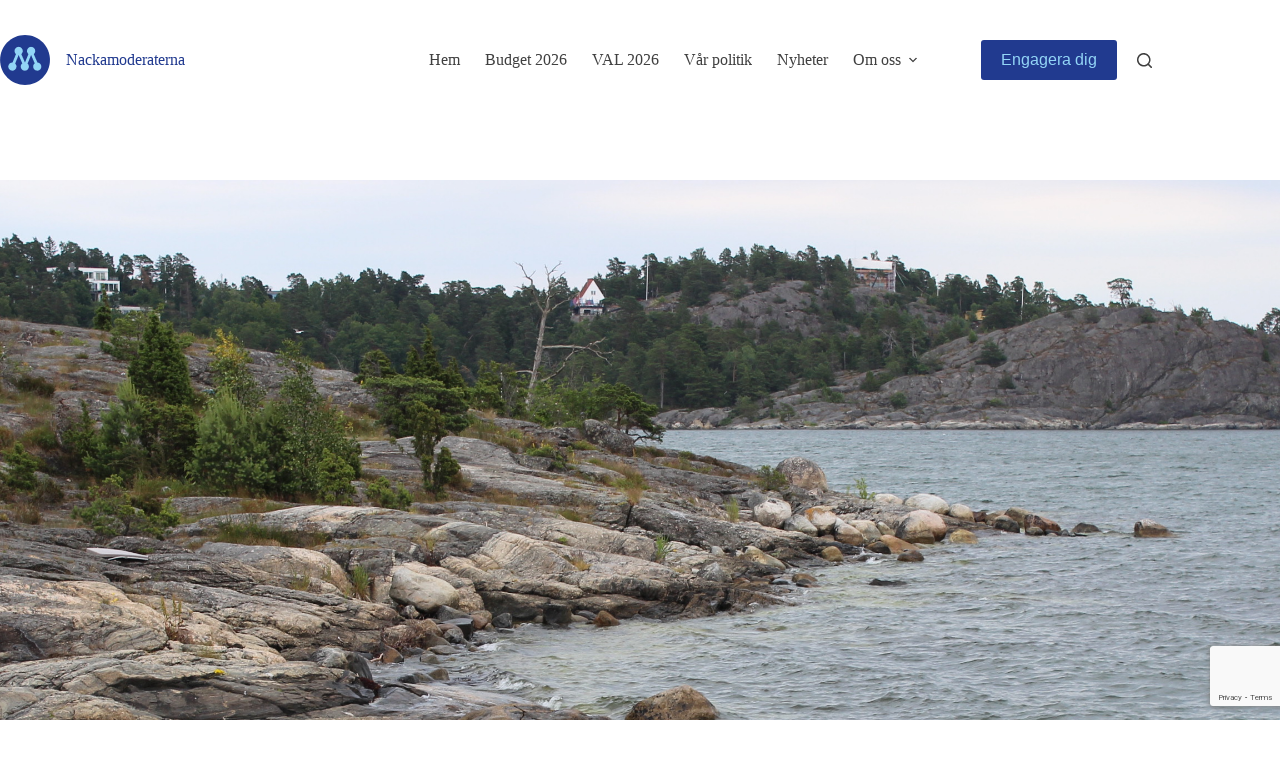

--- FILE ---
content_type: text/html; charset=UTF-8
request_url: https://www.nackamoderaterna.se/pressmeddelande-22/img_0775/
body_size: 21775
content:
<!doctype html>
<html lang="sv-SE">
<head>
	
	<meta charset="UTF-8">
	<meta name="viewport" content="width=device-width, initial-scale=1, maximum-scale=5, viewport-fit=cover">
	<link rel="profile" href="https://gmpg.org/xfn/11">

	<meta name='robots' content='index, follow, max-image-preview:large, max-snippet:-1, max-video-preview:-1' />

	<!-- This site is optimized with the Yoast SEO plugin v24.5 - https://yoast.com/wordpress/plugins/seo/ -->
	<title>IMG_0775 - Nackamoderaterna</title>
	<link rel="canonical" href="https://www.nackamoderaterna.se/pressmeddelande-22/img_0775/" />
	<meta property="og:locale" content="sv_SE" />
	<meta property="og:type" content="article" />
	<meta property="og:title" content="IMG_0775 - Nackamoderaterna" />
	<meta property="og:url" content="https://www.nackamoderaterna.se/pressmeddelande-22/img_0775/" />
	<meta property="og:site_name" content="Nackamoderaterna" />
	<meta property="article:publisher" content="https://www.facebook.com/nackamoderaterna/" />
	<meta property="og:image" content="https://www.nackamoderaterna.se/pressmeddelande-22/img_0775" />
	<meta property="og:image:width" content="1024" />
	<meta property="og:image:height" content="683" />
	<meta property="og:image:type" content="image/jpeg" />
	<meta name="twitter:card" content="summary_large_image" />
	<meta name="twitter:site" content="@nackabladet" />
	<script type="application/ld+json" class="yoast-schema-graph">{"@context":"https://schema.org","@graph":[{"@type":"WebPage","@id":"https://www.nackamoderaterna.se/pressmeddelande-22/img_0775/","url":"https://www.nackamoderaterna.se/pressmeddelande-22/img_0775/","name":"IMG_0775 - Nackamoderaterna","isPartOf":{"@id":"https://www.nackamoderaterna.se/#website"},"primaryImageOfPage":{"@id":"https://www.nackamoderaterna.se/pressmeddelande-22/img_0775/#primaryimage"},"image":{"@id":"https://www.nackamoderaterna.se/pressmeddelande-22/img_0775/#primaryimage"},"thumbnailUrl":"https://www.nackamoderaterna.se/wp-content/uploads/2014/06/IMG_0775.jpg","datePublished":"2014-06-23T08:34:37+00:00","breadcrumb":{"@id":"https://www.nackamoderaterna.se/pressmeddelande-22/img_0775/#breadcrumb"},"inLanguage":"sv-SE","potentialAction":[{"@type":"ReadAction","target":["https://www.nackamoderaterna.se/pressmeddelande-22/img_0775/"]}]},{"@type":"ImageObject","inLanguage":"sv-SE","@id":"https://www.nackamoderaterna.se/pressmeddelande-22/img_0775/#primaryimage","url":"https://www.nackamoderaterna.se/wp-content/uploads/2014/06/IMG_0775.jpg","contentUrl":"https://www.nackamoderaterna.se/wp-content/uploads/2014/06/IMG_0775.jpg","width":3456,"height":2304},{"@type":"BreadcrumbList","@id":"https://www.nackamoderaterna.se/pressmeddelande-22/img_0775/#breadcrumb","itemListElement":[{"@type":"ListItem","position":1,"name":"Hem","item":"https://www.nackamoderaterna.se/"},{"@type":"ListItem","position":2,"name":"Pressmeddelande","item":"https://www.nackamoderaterna.se/pressmeddelande-22/"},{"@type":"ListItem","position":3,"name":"IMG_0775"}]},{"@type":"WebSite","@id":"https://www.nackamoderaterna.se/#website","url":"https://www.nackamoderaterna.se/","name":"Nackamoderaterna","description":"Frihet, Familj &amp; Framtidstro","publisher":{"@id":"https://www.nackamoderaterna.se/#organization"},"alternateName":"Moderaterna i Nacka","potentialAction":[{"@type":"SearchAction","target":{"@type":"EntryPoint","urlTemplate":"https://www.nackamoderaterna.se/?s={search_term_string}"},"query-input":{"@type":"PropertyValueSpecification","valueRequired":true,"valueName":"search_term_string"}}],"inLanguage":"sv-SE"},{"@type":"Organization","@id":"https://www.nackamoderaterna.se/#organization","name":"Nackamoderaterna","alternateName":"Moderaterna i Nacka","url":"https://www.nackamoderaterna.se/","logo":{"@type":"ImageObject","inLanguage":"sv-SE","@id":"https://www.nackamoderaterna.se/#/schema/logo/image/","url":"https://www.nackamoderaterna.se/wp-content/uploads/2019/04/logo_moderaterna_2019_mörkblå.png","contentUrl":"https://www.nackamoderaterna.se/wp-content/uploads/2019/04/logo_moderaterna_2019_mörkblå.png","width":400,"height":400,"caption":"Nackamoderaterna"},"image":{"@id":"https://www.nackamoderaterna.se/#/schema/logo/image/"},"sameAs":["https://www.facebook.com/nackamoderaterna/","https://x.com/nackabladet","https://www.instagram.com/nackamoderaterna/"]}]}</script>
	<!-- / Yoast SEO plugin. -->


<link rel='dns-prefetch' href='//www.googletagmanager.com' />
<link rel="alternate" type="application/rss+xml" title="Nackamoderaterna &raquo; Webbflöde" href="https://www.nackamoderaterna.se/feed/" />
		<!-- This site uses the Google Analytics by MonsterInsights plugin v9.11.1 - Using Analytics tracking - https://www.monsterinsights.com/ -->
							<script src="//www.googletagmanager.com/gtag/js?id=G-QF9PSPX3NH"  data-cfasync="false" data-wpfc-render="false" async></script>
			<script data-cfasync="false" data-wpfc-render="false">
				var mi_version = '9.11.1';
				var mi_track_user = true;
				var mi_no_track_reason = '';
								var MonsterInsightsDefaultLocations = {"page_location":"https:\/\/www.nackamoderaterna.se\/pressmeddelande-22\/img_0775\/"};
								if ( typeof MonsterInsightsPrivacyGuardFilter === 'function' ) {
					var MonsterInsightsLocations = (typeof MonsterInsightsExcludeQuery === 'object') ? MonsterInsightsPrivacyGuardFilter( MonsterInsightsExcludeQuery ) : MonsterInsightsPrivacyGuardFilter( MonsterInsightsDefaultLocations );
				} else {
					var MonsterInsightsLocations = (typeof MonsterInsightsExcludeQuery === 'object') ? MonsterInsightsExcludeQuery : MonsterInsightsDefaultLocations;
				}

								var disableStrs = [
										'ga-disable-G-QF9PSPX3NH',
									];

				/* Function to detect opted out users */
				function __gtagTrackerIsOptedOut() {
					for (var index = 0; index < disableStrs.length; index++) {
						if (document.cookie.indexOf(disableStrs[index] + '=true') > -1) {
							return true;
						}
					}

					return false;
				}

				/* Disable tracking if the opt-out cookie exists. */
				if (__gtagTrackerIsOptedOut()) {
					for (var index = 0; index < disableStrs.length; index++) {
						window[disableStrs[index]] = true;
					}
				}

				/* Opt-out function */
				function __gtagTrackerOptout() {
					for (var index = 0; index < disableStrs.length; index++) {
						document.cookie = disableStrs[index] + '=true; expires=Thu, 31 Dec 2099 23:59:59 UTC; path=/';
						window[disableStrs[index]] = true;
					}
				}

				if ('undefined' === typeof gaOptout) {
					function gaOptout() {
						__gtagTrackerOptout();
					}
				}
								window.dataLayer = window.dataLayer || [];

				window.MonsterInsightsDualTracker = {
					helpers: {},
					trackers: {},
				};
				if (mi_track_user) {
					function __gtagDataLayer() {
						dataLayer.push(arguments);
					}

					function __gtagTracker(type, name, parameters) {
						if (!parameters) {
							parameters = {};
						}

						if (parameters.send_to) {
							__gtagDataLayer.apply(null, arguments);
							return;
						}

						if (type === 'event') {
														parameters.send_to = monsterinsights_frontend.v4_id;
							var hookName = name;
							if (typeof parameters['event_category'] !== 'undefined') {
								hookName = parameters['event_category'] + ':' + name;
							}

							if (typeof MonsterInsightsDualTracker.trackers[hookName] !== 'undefined') {
								MonsterInsightsDualTracker.trackers[hookName](parameters);
							} else {
								__gtagDataLayer('event', name, parameters);
							}
							
						} else {
							__gtagDataLayer.apply(null, arguments);
						}
					}

					__gtagTracker('js', new Date());
					__gtagTracker('set', {
						'developer_id.dZGIzZG': true,
											});
					if ( MonsterInsightsLocations.page_location ) {
						__gtagTracker('set', MonsterInsightsLocations);
					}
										__gtagTracker('config', 'G-QF9PSPX3NH', {"forceSSL":"true"} );
										window.gtag = __gtagTracker;										(function () {
						/* https://developers.google.com/analytics/devguides/collection/analyticsjs/ */
						/* ga and __gaTracker compatibility shim. */
						var noopfn = function () {
							return null;
						};
						var newtracker = function () {
							return new Tracker();
						};
						var Tracker = function () {
							return null;
						};
						var p = Tracker.prototype;
						p.get = noopfn;
						p.set = noopfn;
						p.send = function () {
							var args = Array.prototype.slice.call(arguments);
							args.unshift('send');
							__gaTracker.apply(null, args);
						};
						var __gaTracker = function () {
							var len = arguments.length;
							if (len === 0) {
								return;
							}
							var f = arguments[len - 1];
							if (typeof f !== 'object' || f === null || typeof f.hitCallback !== 'function') {
								if ('send' === arguments[0]) {
									var hitConverted, hitObject = false, action;
									if ('event' === arguments[1]) {
										if ('undefined' !== typeof arguments[3]) {
											hitObject = {
												'eventAction': arguments[3],
												'eventCategory': arguments[2],
												'eventLabel': arguments[4],
												'value': arguments[5] ? arguments[5] : 1,
											}
										}
									}
									if ('pageview' === arguments[1]) {
										if ('undefined' !== typeof arguments[2]) {
											hitObject = {
												'eventAction': 'page_view',
												'page_path': arguments[2],
											}
										}
									}
									if (typeof arguments[2] === 'object') {
										hitObject = arguments[2];
									}
									if (typeof arguments[5] === 'object') {
										Object.assign(hitObject, arguments[5]);
									}
									if ('undefined' !== typeof arguments[1].hitType) {
										hitObject = arguments[1];
										if ('pageview' === hitObject.hitType) {
											hitObject.eventAction = 'page_view';
										}
									}
									if (hitObject) {
										action = 'timing' === arguments[1].hitType ? 'timing_complete' : hitObject.eventAction;
										hitConverted = mapArgs(hitObject);
										__gtagTracker('event', action, hitConverted);
									}
								}
								return;
							}

							function mapArgs(args) {
								var arg, hit = {};
								var gaMap = {
									'eventCategory': 'event_category',
									'eventAction': 'event_action',
									'eventLabel': 'event_label',
									'eventValue': 'event_value',
									'nonInteraction': 'non_interaction',
									'timingCategory': 'event_category',
									'timingVar': 'name',
									'timingValue': 'value',
									'timingLabel': 'event_label',
									'page': 'page_path',
									'location': 'page_location',
									'title': 'page_title',
									'referrer' : 'page_referrer',
								};
								for (arg in args) {
																		if (!(!args.hasOwnProperty(arg) || !gaMap.hasOwnProperty(arg))) {
										hit[gaMap[arg]] = args[arg];
									} else {
										hit[arg] = args[arg];
									}
								}
								return hit;
							}

							try {
								f.hitCallback();
							} catch (ex) {
							}
						};
						__gaTracker.create = newtracker;
						__gaTracker.getByName = newtracker;
						__gaTracker.getAll = function () {
							return [];
						};
						__gaTracker.remove = noopfn;
						__gaTracker.loaded = true;
						window['__gaTracker'] = __gaTracker;
					})();
									} else {
										console.log("");
					(function () {
						function __gtagTracker() {
							return null;
						}

						window['__gtagTracker'] = __gtagTracker;
						window['gtag'] = __gtagTracker;
					})();
									}
			</script>
							<!-- / Google Analytics by MonsterInsights -->
		<link rel='stylesheet' id='wp-block-library-css' href='https://www.nackamoderaterna.se/wp-includes/css/dist/block-library/style.min.css?ver=6.5.7' media='all' />
<style id='myclub-groups-calendar-style-inline-css'>
.myclub-groups-calendar{align-items:center;display:flex;justify-content:center;margin-bottom:2rem;position:relative}.myclub-groups-calendar .myclub-groups-calendar-container{width:100%}.myclub-groups-calendar .calendar-modal{align-items:center;background-color:rgba(0,0,0,.3);display:none;height:100%;justify-content:center;left:0;overflow:auto;position:fixed;top:0;width:100%;z-index:1}.myclub-groups-calendar .calendar-modal.modal-open{display:flex}.myclub-groups-calendar .calendar-modal .modal-content{background-color:#fff;border-radius:8px;padding:20px;width:500px}.myclub-groups-calendar .calendar-modal .modal-content .close{cursor:pointer;float:right;font-size:28px;font-weight:700}.myclub-groups-calendar .calendar-modal .modal-content .modal-body .name{font-size:larger;font-weight:700;margin-bottom:1rem;margin-top:1rem}.myclub-groups-calendar .calendar-modal .modal-content .modal-body table{border-collapse:collapse;width:100%}.myclub-groups-calendar .calendar-modal .modal-content .modal-body table tr{border-bottom:1px solid #ccc}.myclub-groups-calendar .calendar-modal .modal-content .modal-body table tr td,.myclub-groups-calendar .calendar-modal .modal-content .modal-body table tr th{font-size:smaller;padding:1rem 0;text-align:left}.myclub-groups-calendar .calendar-modal .modal-content .modal-body table tr th{font-weight:700}.myclub-groups-calendar .fc .fc-list-event-graphic{display:none}.myclub-groups-calendar .fc .fc-list-event-title .fc-event-title{border-radius:6px;padding:4px 0}.myclub-groups-calendar .fc .fc-event-title{white-space:normal!important;word-wrap:normal!important;color:#fff;cursor:pointer;display:block!important;font-size:.8rem}.myclub-groups-calendar .fc .fc-event-title.yellow{background-color:#9e8c39;border-color:#9e8c39}.myclub-groups-calendar .fc .fc-event-title.red{background-color:#c1272d;border-color:#c1272d}.myclub-groups-calendar .fc .fc-event-title.green{background-color:#009245;border-color:#009245}.myclub-groups-calendar .fc .fc-event-title.blue{background-color:#396b9e;border-color:#396b9e}.myclub-groups-calendar .fc .fc-button-primary{background-color:transparent!important;border-color:transparent!important;border-width:1px!important;color:#21202e!important}.myclub-groups-calendar .fc .fc-button-primary:not(:disabled).fc-button-active,.myclub-groups-calendar .fc .fc-button-primary:not(:disabled):active{background-color:#1a252f!important;border-color:#151e27!important;color:#fff!important}.myclub-groups-calendar .myclub-groups-event-time{text-align:center;width:100%}.myclub-groups-calendar .myclub-groups-event-title{font-weight:700;word-wrap:normal;text-align:center;width:100%}@media(min-width:996px){.myclub-groups-calendar .myclub-groups-calendar-container{max-width:996px}}@media(min-width:1200px){.myclub-groups-calendar .myclub-groups-calendar-container{max-width:1200px}}

</style>
<style id='myclub-groups-club-calendar-style-inline-css'>
.myclub-groups-club-calendar{align-items:center;display:flex;justify-content:center;margin-bottom:2rem;position:relative}.myclub-groups-club-calendar .myclub-groups-club-calendar-container{width:100%}.myclub-groups-club-calendar .club-calendar-modal{align-items:center;background-color:rgba(0,0,0,.3);display:none;height:100%;justify-content:center;left:0;overflow:auto;position:fixed;top:0;width:100%;z-index:1}.myclub-groups-club-calendar .club-calendar-modal.modal-open{display:flex}.myclub-groups-club-calendar .club-calendar-modal .modal-content{background-color:#fff;border-radius:8px;padding:20px;width:500px}.myclub-groups-club-calendar .club-calendar-modal .modal-content .close{cursor:pointer;float:right;font-size:28px;font-weight:700}.myclub-groups-club-calendar .club-calendar-modal .modal-content .modal-body .name{font-size:larger;font-weight:700;margin-bottom:1rem;margin-top:1rem}.myclub-groups-club-calendar .club-calendar-modal .modal-content .modal-body table{border-collapse:collapse;width:100%}.myclub-groups-club-calendar .club-calendar-modal .modal-content .modal-body table tr{border-bottom:1px solid #ccc}.myclub-groups-club-calendar .club-calendar-modal .modal-content .modal-body table tr td,.myclub-groups-club-calendar .club-calendar-modal .modal-content .modal-body table tr th{font-size:smaller;padding:1rem 0;text-align:left}.myclub-groups-club-calendar .club-calendar-modal .modal-content .modal-body table tr th{font-weight:700}.myclub-groups-club-calendar .fc .fc-list-event-graphic{display:none}.myclub-groups-club-calendar .fc .fc-list-event-title .fc-event-title{border-radius:6px;padding:4px 0}.myclub-groups-club-calendar .fc .fc-event-title{white-space:normal!important;word-wrap:normal!important;color:#fff;cursor:pointer;display:block!important;font-size:.8rem}.myclub-groups-club-calendar .fc .fc-event-title.yellow{background-color:#9e8c39;border-color:#9e8c39}.myclub-groups-club-calendar .fc .fc-event-title.red{background-color:#c1272d;border-color:#c1272d}.myclub-groups-club-calendar .fc .fc-event-title.green{background-color:#009245;border-color:#009245}.myclub-groups-club-calendar .fc .fc-event-title.blue{background-color:#396b9e;border-color:#396b9e}.myclub-groups-club-calendar .fc .fc-button-primary{background-color:transparent!important;border-color:transparent!important;border-width:1px!important;color:#21202e!important}.myclub-groups-club-calendar .fc .fc-button-primary:not(:disabled).fc-button-active,.myclub-groups-club-calendar .fc .fc-button-primary:not(:disabled):active{background-color:#1a252f!important;border-color:#151e27!important;color:#fff!important}.myclub-groups-club-calendar .myclub-groups-club-event-time{text-align:center;width:100%}.myclub-groups-club-calendar .myclub-groups-club-event-title{font-weight:700;word-wrap:normal;text-align:center;width:100%}@media(min-width:996px){.myclub-groups-club-calendar .myclub-groups-club-calendar-container{max-width:996px}}@media(min-width:1200px){.myclub-groups-club-calendar .myclub-groups-club-calendar-container{max-width:1200px}}

</style>
<style id='myclub-groups-club-news-style-inline-css'>
.myclub-groups-club-news{align-items:center;display:flex;justify-content:center;margin-bottom:2rem}.myclub-groups-club-news .myclub-groups-club-news-container{width:100%}.myclub-groups-club-news .myclub-groups-club-news-container .myclub-groups-club-news-list{display:flex;flex-flow:row wrap}.myclub-groups-club-news .myclub-groups-club-news-container .myclub-groups-club-news-list .myclub-club-news-item{box-sizing:border-box;flex:0 1 calc(100% - 1rem);margin:.5rem;padding:.5rem}.myclub-groups-club-news .myclub-groups-club-news-container .myclub-groups-club-news-list .myclub-club-news-item .myclub-club-news-image img{height:auto;width:100%}.myclub-groups-club-news .myclub-groups-club-news-container .myclub-groups-club-news-list .myclub-club-news-item .myclub-club-news-image .myclub-club-news-image-caption{font-size:small}.myclub-groups-club-news .myclub-groups-club-news-container .myclub-groups-club-news-list .myclub-more-club-news{padding:1rem;text-align:center;width:100%}.myclub-groups-club-news .myclub-groups-club-news-container .no-news-found{padding:1rem;text-align:center}@media(min-width:996px){.myclub-groups-club-news .myclub-groups-club-news-container{max-width:996px}.myclub-groups-club-news .myclub-groups-club-news-container .myclub-groups-club-news-list .myclub-club-news-item{flex:0 1 calc(33% - 1rem)}}@media(min-width:1200px){.myclub-groups-club-news .myclub-groups-club-news-container{max-width:1200px}}

</style>
<style id='myclub-groups-coming-games-style-inline-css'>
.myclub-groups-coming-games{align-items:center;display:flex;justify-content:center;margin-bottom:2rem}.myclub-groups-coming-games .myclub-groups-coming-games-container{width:100%}.myclub-groups-coming-games .myclub-groups-coming-games-container .coming-games-list .myclub-groups-coming-game{color:#fff;display:flex;flex-direction:column;padding:1rem}.myclub-groups-coming-games .myclub-groups-coming-games-container .coming-games-list .myclub-groups-coming-game .title .group-name{font-size:smaller}.myclub-groups-coming-games .myclub-groups-coming-games-container .coming-games-list .myclub-groups-coming-game .venue{align-items:center;display:flex;text-align:left}.myclub-groups-coming-games .myclub-groups-coming-games-container .coming-games-list .myclub-groups-coming-game .date .time{font-size:smaller}.myclub-groups-coming-games .myclub-groups-coming-games-container .coming-games-list .myclub-groups-coming-game:nth-child(odd){background-color:#53565a}.myclub-groups-coming-games .myclub-groups-coming-games-container .coming-games-list .myclub-groups-coming-game:nth-child(2n){background-color:#9c9ea0}.myclub-groups-coming-games .myclub-groups-coming-games-container .coming-games-list .coming-game-show-less,.myclub-groups-coming-games .myclub-groups-coming-games-container .coming-games-list .coming-game-show-more{cursor:pointer;display:flex;justify-content:center;padding:.5rem;text-align:center;width:100%}.myclub-groups-coming-games .myclub-groups-coming-games-container .coming-games-list .extended-list{display:flex;flex:100%;flex-flow:column}.myclub-groups-coming-games .myclub-groups-coming-games-container .coming-games-list .hidden{display:none}@media(min-width:996px){.myclub-groups-coming-games .myclub-groups-coming-games-container{max-width:996px}.myclub-groups-coming-games .myclub-groups-coming-games-container .coming-games-list .myclub-groups-coming-game{flex-direction:row}.myclub-groups-coming-games .myclub-groups-coming-games-container .coming-games-list .myclub-groups-coming-game .title{flex:60%}.myclub-groups-coming-games .myclub-groups-coming-games-container .coming-games-list .myclub-groups-coming-game .date,.myclub-groups-coming-games .myclub-groups-coming-games-container .coming-games-list .myclub-groups-coming-game .venue{flex:20%}.myclub-groups-coming-games .myclub-groups-coming-games-container .coming-games-list .myclub-groups-coming-game .date{text-align:right}}@media(min-width:1200px){.myclub-groups-coming-games .myclub-groups-coming-games-container{max-width:1200px}}

</style>
<link rel='stylesheet' id='myclub-groups-leaders-style-css' href='https://www.nackamoderaterna.se/wp-content/plugins/myclub-groups/blocks/build/leaders/style-index.css?ver=1.3.5' media='all' />
<link rel='stylesheet' id='myclub-groups-members-style-css' href='https://www.nackamoderaterna.se/wp-content/plugins/myclub-groups/blocks/build/members/style-index.css?ver=1.3.5' media='all' />
<style id='myclub-groups-menu-style-inline-css'>
.myclub-groups-menu{align-items:center;display:flex;justify-content:center;margin-bottom:2rem}.myclub-groups-menu .myclub-groups-menu-container{width:100%}.myclub-groups-menu .myclub-groups-menu-container a{display:block;height:100%;padding:.5rem 1rem;text-decoration:none}.myclub-groups-menu .myclub-groups-menu-container ul.menu{display:flex;flex-direction:column}.myclub-groups-menu .myclub-groups-menu-container ul.menu>li{display:inline;position:relative}.myclub-groups-menu .myclub-groups-menu-container ul{list-style:none inside;margin-block-end:0;margin-block-start:0}.myclub-groups-menu .myclub-groups-menu-container ul li{cursor:pointer}.myclub-groups-menu .myclub-groups-menu-container ul.sub-menu{background-color:#fff;display:none;padding:.5rem 1rem;z-index:999}.myclub-groups-menu .myclub-groups-menu-container ul.sub-menu li{position:relative;width:100%}.myclub-groups-menu .myclub-groups-menu-container ul.sub-menu li a{min-width:200px;position:relative;width:auto}.myclub-groups-menu .myclub-groups-menu-container .mobile-menu-button{cursor:pointer;display:block}.myclub-groups-menu .myclub-groups-menu-container .mobile-menu-button span{background-color:#333;display:block;height:4px;margin-bottom:7px;width:33px}@media(max-width:995px){.myclub-groups-menu .myclub-groups-menu-container>ul.menu{max-height:0;overflow:hidden}.myclub-groups-menu .myclub-groups-menu-container.show>ul.menu{max-height:2000px;overflow-y:auto}.myclub-groups-menu .myclub-groups-menu-container ul.sub-menu{display:block;max-height:0;overflow:hidden;padding:0}.myclub-groups-menu .myclub-groups-menu-container ul.sub-menu.show{border:1px solid;max-height:2000px}}@media(min-width:996px){.myclub-groups-menu .myclub-groups-menu-container{max-width:996px}.myclub-groups-menu .myclub-groups-menu-container ul.menu{flex-direction:row;flex-wrap:wrap;overflow:unset}.myclub-groups-menu .myclub-groups-menu-container ul.menu>li.menu-item-has-children:hover{background-color:#dcdcdc}.myclub-groups-menu .myclub-groups-menu-container ul.menu>li.menu-item-has-children:hover .sub-menu{display:block;margin-top:-1rem;position:absolute}.myclub-groups-menu .myclub-groups-menu-container ul.menu>li.menu-item-has-children:hover .sub-menu:hover{display:block}.myclub-groups-menu .myclub-groups-menu-container ul.sub-menu{border:1px solid}.myclub-groups-menu .myclub-groups-menu-container ul.sub-menu:hover{display:block}.myclub-groups-menu .myclub-groups-menu-container ul.sub-menu li:hover{background-color:#dcdcdc}.myclub-groups-menu .myclub-groups-menu-container .mobile-menu-button{display:none}}@media(min-width:1200px){.myclub-groups-menu .myclub-groups-menu-container{max-width:1200px}}

</style>
<style id='myclub-groups-navigation-style-inline-css'>
.myclub-groups-navigation{align-items:center;display:flex;justify-content:center}.myclub-groups-navigation .myclub-groups-navigation-container{align-items:center;display:flex;flex-direction:row;justify-content:center;width:100%}.myclub-groups-navigation .myclub-groups-navigation-container .myclub-groups-navigation-icons{display:flex;flex-direction:row;justify-content:space-evenly;max-width:840px}.myclub-groups-navigation .myclub-groups-navigation-container .myclub-groups-navigation-icons a{margin-left:1rem;margin-right:1rem;text-align:center}.myclub-groups-navigation .myclub-groups-navigation-container .myclub-groups-navigation-icons a img{height:1rem;width:auto}.myclub-groups-navigation .myclub-groups-navigation-container .myclub-groups-navigation-icons a div{display:none}@media(min-width:996px){.myclub-groups-navigation .myclub-groups-navigation-container{max-width:996px}.myclub-groups-navigation .myclub-groups-navigation-container .myclub-groups-navigation-icons a div{display:block}}@media(min-width:1200px){.myclub-groups-navigation .myclub-groups-navigation-container{max-width:1200px}}

</style>
<style id='myclub-groups-news-style-inline-css'>
.myclub-groups-news{align-items:center;display:flex;justify-content:center;margin-bottom:2rem}.myclub-groups-news .myclub-groups-news-container{width:100%}.myclub-groups-news .myclub-groups-news-container .myclub-groups-news-list{display:flex;flex-flow:row wrap}.myclub-groups-news .myclub-groups-news-container .myclub-groups-news-list .myclub-news-item{box-sizing:border-box;flex:0 1 calc(100% - 1rem);margin:.5rem;padding:.5rem}.myclub-groups-news .myclub-groups-news-container .myclub-groups-news-list .myclub-news-item .myclub-news-image img{height:auto;width:100%}.myclub-groups-news .myclub-groups-news-container .myclub-groups-news-list .myclub-news-item .myclub-news-image .myclub-news-image-caption{font-size:small}.myclub-groups-news .myclub-groups-news-container .myclub-groups-news-list .myclub-more-news{padding:1rem;text-align:center;width:100%}.myclub-groups-news .myclub-groups-news-container .no-news-found{padding:1rem;text-align:center}@media(min-width:996px){.myclub-groups-news .myclub-groups-news-container{max-width:996px}.myclub-groups-news .myclub-groups-news-container .myclub-groups-news-list .myclub-news-item{flex:0 1 calc(33% - 1rem)}}@media(min-width:1200px){.myclub-groups-news .myclub-groups-news-container{max-width:1200px}}

</style>
<style id='myclub-groups-title-style-inline-css'>
.myclub-groups-title{align-items:center;display:flex;justify-content:center;margin-bottom:2rem}.myclub-groups-title .myclub-groups-title-container{max-width:820px;width:100%}.myclub-groups-title .myclub-groups-title-container .myclub-groups-title-box{background-color:#fff;box-sizing:border-box;display:flex;flex-direction:column;padding:.5rem;width:100%}.myclub-groups-title .myclub-groups-title-container .myclub-groups-title-box .myclub-groups-title-image{align-items:center;box-sizing:border-box;display:flex;justify-content:center;padding:.5rem;position:relative;width:100%}.myclub-groups-title .myclub-groups-title-container .myclub-groups-title-box .myclub-groups-title-image img{height:auto;width:100%}.myclub-groups-title .myclub-groups-title-container .myclub-groups-title-box .myclub-groups-title-information{box-sizing:border-box;padding:.5rem;width:100%}.myclub-groups-title .myclub-groups-title-container .myclub-groups-title-box .myclub-groups-title-information .myclub-groups-title-name{font-size:2.5rem;margin-bottom:1rem}.myclub-groups-title .myclub-groups-title-container .myclub-groups-title-box .myclub-groups-title-information .myclub-groups-title-name.with-info-text{margin-bottom:.5rem}.myclub-groups-title .myclub-groups-title-container .myclub-groups-title-box .myclub-groups-title-information .myclub-groups-info-text{font-size:smaller;margin-bottom:1rem}.myclub-groups-title .myclub-groups-title-container .myclub-groups-title-box .myclub-groups-title-information .label{font-size:small;text-transform:uppercase}.myclub-groups-title .myclub-groups-title-container .myclub-groups-title-box .myclub-groups-title-information .value{font-size:1.25rem}.myclub-groups-title .myclub-groups-title-container .myclub-groups-title-box .myclub-groups-title-information .myclub-groups-information{margin-bottom:.5rem}@media(min-width:996px){.myclub-groups-title .myclub-groups-title-container{max-width:996px}.myclub-groups-title .myclub-groups-title-container .myclub-groups-title-box{flex-direction:row}.myclub-groups-title .myclub-groups-title-container .myclub-groups-title-box .myclub-groups-title-image,.myclub-groups-title .myclub-groups-title-container .myclub-groups-title-box .myclub-groups-title-information{flex:50%}}@media(min-width:1200px){.myclub-groups-title .myclub-groups-title-container{max-width:1200px}}

</style>
<link rel='stylesheet' id='fontawesome-free-css' href='https://www.nackamoderaterna.se/wp-content/plugins/getwid/vendors/fontawesome-free/css/all.min.css?ver=5.5.0' media='all' />
<link rel='stylesheet' id='slick-css' href='https://www.nackamoderaterna.se/wp-content/plugins/getwid/vendors/slick/slick/slick.min.css?ver=1.9.0' media='all' />
<link rel='stylesheet' id='slick-theme-css' href='https://www.nackamoderaterna.se/wp-content/plugins/getwid/vendors/slick/slick/slick-theme.min.css?ver=1.9.0' media='all' />
<link rel='stylesheet' id='mp-fancybox-css' href='https://www.nackamoderaterna.se/wp-content/plugins/getwid/vendors/mp-fancybox/jquery.fancybox.min.css?ver=3.5.7-mp.1' media='all' />
<link rel='stylesheet' id='getwid-blocks-css' href='https://www.nackamoderaterna.se/wp-content/plugins/getwid/assets/css/blocks.style.css?ver=2.1.3' media='all' />
<style id='getwid-blocks-inline-css'>
.wp-block-getwid-section .wp-block-getwid-section__wrapper .wp-block-getwid-section__inner-wrapper{max-width: 1290px;}
</style>
<style id='global-styles-inline-css'>
body{--wp--preset--color--black: #000000;--wp--preset--color--cyan-bluish-gray: #abb8c3;--wp--preset--color--white: #ffffff;--wp--preset--color--pale-pink: #f78da7;--wp--preset--color--vivid-red: #cf2e2e;--wp--preset--color--luminous-vivid-orange: #ff6900;--wp--preset--color--luminous-vivid-amber: #fcb900;--wp--preset--color--light-green-cyan: #7bdcb5;--wp--preset--color--vivid-green-cyan: #00d084;--wp--preset--color--pale-cyan-blue: #8ed1fc;--wp--preset--color--vivid-cyan-blue: #0693e3;--wp--preset--color--vivid-purple: #9b51e0;--wp--preset--color--palette-color-1: var(--theme-palette-color-1, #213a8f);--wp--preset--color--palette-color-2: var(--theme-palette-color-2, #93d5f6);--wp--preset--color--palette-color-3: var(--theme-palette-color-3, #702283);--wp--preset--color--palette-color-4: var(--theme-palette-color-4, #f5b5d2);--wp--preset--color--palette-color-5: var(--theme-palette-color-5, #009e3d);--wp--preset--color--palette-color-6: var(--theme-palette-color-6, #d3d92b);--wp--preset--color--palette-color-7: var(--theme-palette-color-7, #e30613);--wp--preset--color--palette-color-8: var(--theme-palette-color-8, #fbba00);--wp--preset--gradient--vivid-cyan-blue-to-vivid-purple: linear-gradient(135deg,rgba(6,147,227,1) 0%,rgb(155,81,224) 100%);--wp--preset--gradient--light-green-cyan-to-vivid-green-cyan: linear-gradient(135deg,rgb(122,220,180) 0%,rgb(0,208,130) 100%);--wp--preset--gradient--luminous-vivid-amber-to-luminous-vivid-orange: linear-gradient(135deg,rgba(252,185,0,1) 0%,rgba(255,105,0,1) 100%);--wp--preset--gradient--luminous-vivid-orange-to-vivid-red: linear-gradient(135deg,rgba(255,105,0,1) 0%,rgb(207,46,46) 100%);--wp--preset--gradient--very-light-gray-to-cyan-bluish-gray: linear-gradient(135deg,rgb(238,238,238) 0%,rgb(169,184,195) 100%);--wp--preset--gradient--cool-to-warm-spectrum: linear-gradient(135deg,rgb(74,234,220) 0%,rgb(151,120,209) 20%,rgb(207,42,186) 40%,rgb(238,44,130) 60%,rgb(251,105,98) 80%,rgb(254,248,76) 100%);--wp--preset--gradient--blush-light-purple: linear-gradient(135deg,rgb(255,206,236) 0%,rgb(152,150,240) 100%);--wp--preset--gradient--blush-bordeaux: linear-gradient(135deg,rgb(254,205,165) 0%,rgb(254,45,45) 50%,rgb(107,0,62) 100%);--wp--preset--gradient--luminous-dusk: linear-gradient(135deg,rgb(255,203,112) 0%,rgb(199,81,192) 50%,rgb(65,88,208) 100%);--wp--preset--gradient--pale-ocean: linear-gradient(135deg,rgb(255,245,203) 0%,rgb(182,227,212) 50%,rgb(51,167,181) 100%);--wp--preset--gradient--electric-grass: linear-gradient(135deg,rgb(202,248,128) 0%,rgb(113,206,126) 100%);--wp--preset--gradient--midnight: linear-gradient(135deg,rgb(2,3,129) 0%,rgb(40,116,252) 100%);--wp--preset--gradient--juicy-peach: linear-gradient(to right, #ffecd2 0%, #fcb69f 100%);--wp--preset--gradient--young-passion: linear-gradient(to right, #ff8177 0%, #ff867a 0%, #ff8c7f 21%, #f99185 52%, #cf556c 78%, #b12a5b 100%);--wp--preset--gradient--true-sunset: linear-gradient(to right, #fa709a 0%, #fee140 100%);--wp--preset--gradient--morpheus-den: linear-gradient(to top, #30cfd0 0%, #330867 100%);--wp--preset--gradient--plum-plate: linear-gradient(135deg, #667eea 0%, #764ba2 100%);--wp--preset--gradient--aqua-splash: linear-gradient(15deg, #13547a 0%, #80d0c7 100%);--wp--preset--gradient--love-kiss: linear-gradient(to top, #ff0844 0%, #ffb199 100%);--wp--preset--gradient--new-retrowave: linear-gradient(to top, #3b41c5 0%, #a981bb 49%, #ffc8a9 100%);--wp--preset--gradient--plum-bath: linear-gradient(to top, #cc208e 0%, #6713d2 100%);--wp--preset--gradient--high-flight: linear-gradient(to right, #0acffe 0%, #495aff 100%);--wp--preset--gradient--teen-party: linear-gradient(-225deg, #FF057C 0%, #8D0B93 50%, #321575 100%);--wp--preset--gradient--fabled-sunset: linear-gradient(-225deg, #231557 0%, #44107A 29%, #FF1361 67%, #FFF800 100%);--wp--preset--gradient--arielle-smile: radial-gradient(circle 248px at center, #16d9e3 0%, #30c7ec 47%, #46aef7 100%);--wp--preset--gradient--itmeo-branding: linear-gradient(180deg, #2af598 0%, #009efd 100%);--wp--preset--gradient--deep-blue: linear-gradient(to right, #6a11cb 0%, #2575fc 100%);--wp--preset--gradient--strong-bliss: linear-gradient(to right, #f78ca0 0%, #f9748f 19%, #fd868c 60%, #fe9a8b 100%);--wp--preset--gradient--sweet-period: linear-gradient(to top, #3f51b1 0%, #5a55ae 13%, #7b5fac 25%, #8f6aae 38%, #a86aa4 50%, #cc6b8e 62%, #f18271 75%, #f3a469 87%, #f7c978 100%);--wp--preset--gradient--purple-division: linear-gradient(to top, #7028e4 0%, #e5b2ca 100%);--wp--preset--gradient--cold-evening: linear-gradient(to top, #0c3483 0%, #a2b6df 100%, #6b8cce 100%, #a2b6df 100%);--wp--preset--gradient--mountain-rock: linear-gradient(to right, #868f96 0%, #596164 100%);--wp--preset--gradient--desert-hump: linear-gradient(to top, #c79081 0%, #dfa579 100%);--wp--preset--gradient--ethernal-constance: linear-gradient(to top, #09203f 0%, #537895 100%);--wp--preset--gradient--happy-memories: linear-gradient(-60deg, #ff5858 0%, #f09819 100%);--wp--preset--gradient--grown-early: linear-gradient(to top, #0ba360 0%, #3cba92 100%);--wp--preset--gradient--morning-salad: linear-gradient(-225deg, #B7F8DB 0%, #50A7C2 100%);--wp--preset--gradient--night-call: linear-gradient(-225deg, #AC32E4 0%, #7918F2 48%, #4801FF 100%);--wp--preset--gradient--mind-crawl: linear-gradient(-225deg, #473B7B 0%, #3584A7 51%, #30D2BE 100%);--wp--preset--gradient--angel-care: linear-gradient(-225deg, #FFE29F 0%, #FFA99F 48%, #FF719A 100%);--wp--preset--gradient--juicy-cake: linear-gradient(to top, #e14fad 0%, #f9d423 100%);--wp--preset--gradient--rich-metal: linear-gradient(to right, #d7d2cc 0%, #304352 100%);--wp--preset--gradient--mole-hall: linear-gradient(-20deg, #616161 0%, #9bc5c3 100%);--wp--preset--gradient--cloudy-knoxville: linear-gradient(120deg, #fdfbfb 0%, #ebedee 100%);--wp--preset--gradient--soft-grass: linear-gradient(to top, #c1dfc4 0%, #deecdd 100%);--wp--preset--gradient--saint-petersburg: linear-gradient(135deg, #f5f7fa 0%, #c3cfe2 100%);--wp--preset--gradient--everlasting-sky: linear-gradient(135deg, #fdfcfb 0%, #e2d1c3 100%);--wp--preset--gradient--kind-steel: linear-gradient(-20deg, #e9defa 0%, #fbfcdb 100%);--wp--preset--gradient--over-sun: linear-gradient(60deg, #abecd6 0%, #fbed96 100%);--wp--preset--gradient--premium-white: linear-gradient(to top, #d5d4d0 0%, #d5d4d0 1%, #eeeeec 31%, #efeeec 75%, #e9e9e7 100%);--wp--preset--gradient--clean-mirror: linear-gradient(45deg, #93a5cf 0%, #e4efe9 100%);--wp--preset--gradient--wild-apple: linear-gradient(to top, #d299c2 0%, #fef9d7 100%);--wp--preset--gradient--snow-again: linear-gradient(to top, #e6e9f0 0%, #eef1f5 100%);--wp--preset--gradient--confident-cloud: linear-gradient(to top, #dad4ec 0%, #dad4ec 1%, #f3e7e9 100%);--wp--preset--gradient--glass-water: linear-gradient(to top, #dfe9f3 0%, white 100%);--wp--preset--gradient--perfect-white: linear-gradient(-225deg, #E3FDF5 0%, #FFE6FA 100%);--wp--preset--font-size--small: 13px;--wp--preset--font-size--medium: 20px;--wp--preset--font-size--large: clamp(22px, 1.375rem + ((1vw - 3.2px) * 0.625), 30px);--wp--preset--font-size--x-large: clamp(30px, 1.875rem + ((1vw - 3.2px) * 1.563), 50px);--wp--preset--font-size--xx-large: clamp(45px, 2.813rem + ((1vw - 3.2px) * 2.734), 80px);--wp--preset--spacing--20: 0.44rem;--wp--preset--spacing--30: 0.67rem;--wp--preset--spacing--40: 1rem;--wp--preset--spacing--50: 1.5rem;--wp--preset--spacing--60: 2.25rem;--wp--preset--spacing--70: 3.38rem;--wp--preset--spacing--80: 5.06rem;--wp--preset--shadow--natural: 6px 6px 9px rgba(0, 0, 0, 0.2);--wp--preset--shadow--deep: 12px 12px 50px rgba(0, 0, 0, 0.4);--wp--preset--shadow--sharp: 6px 6px 0px rgba(0, 0, 0, 0.2);--wp--preset--shadow--outlined: 6px 6px 0px -3px rgba(255, 255, 255, 1), 6px 6px rgba(0, 0, 0, 1);--wp--preset--shadow--crisp: 6px 6px 0px rgba(0, 0, 0, 1);}body { margin: 0;--wp--style--global--content-size: var(--theme-block-max-width);--wp--style--global--wide-size: var(--theme-block-wide-max-width); }.wp-site-blocks > .alignleft { float: left; margin-right: 2em; }.wp-site-blocks > .alignright { float: right; margin-left: 2em; }.wp-site-blocks > .aligncenter { justify-content: center; margin-left: auto; margin-right: auto; }:where(.wp-site-blocks) > * { margin-block-start: var(--theme-content-spacing); margin-block-end: 0; }:where(.wp-site-blocks) > :first-child:first-child { margin-block-start: 0; }:where(.wp-site-blocks) > :last-child:last-child { margin-block-end: 0; }body { --wp--style--block-gap: var(--theme-content-spacing); }:where(body .is-layout-flow)  > :first-child:first-child{margin-block-start: 0;}:where(body .is-layout-flow)  > :last-child:last-child{margin-block-end: 0;}:where(body .is-layout-flow)  > *{margin-block-start: var(--theme-content-spacing);margin-block-end: 0;}:where(body .is-layout-constrained)  > :first-child:first-child{margin-block-start: 0;}:where(body .is-layout-constrained)  > :last-child:last-child{margin-block-end: 0;}:where(body .is-layout-constrained)  > *{margin-block-start: var(--theme-content-spacing);margin-block-end: 0;}:where(body .is-layout-flex) {gap: var(--theme-content-spacing);}:where(body .is-layout-grid) {gap: var(--theme-content-spacing);}body .is-layout-flow > .alignleft{float: left;margin-inline-start: 0;margin-inline-end: 2em;}body .is-layout-flow > .alignright{float: right;margin-inline-start: 2em;margin-inline-end: 0;}body .is-layout-flow > .aligncenter{margin-left: auto !important;margin-right: auto !important;}body .is-layout-constrained > .alignleft{float: left;margin-inline-start: 0;margin-inline-end: 2em;}body .is-layout-constrained > .alignright{float: right;margin-inline-start: 2em;margin-inline-end: 0;}body .is-layout-constrained > .aligncenter{margin-left: auto !important;margin-right: auto !important;}body .is-layout-constrained > :where(:not(.alignleft):not(.alignright):not(.alignfull)){max-width: var(--wp--style--global--content-size);margin-left: auto !important;margin-right: auto !important;}body .is-layout-constrained > .alignwide{max-width: var(--wp--style--global--wide-size);}body .is-layout-flex{display: flex;}body .is-layout-flex{flex-wrap: wrap;align-items: center;}body .is-layout-flex > *{margin: 0;}body .is-layout-grid{display: grid;}body .is-layout-grid > *{margin: 0;}body{padding-top: 0px;padding-right: 0px;padding-bottom: 0px;padding-left: 0px;}.has-black-color{color: var(--wp--preset--color--black) !important;}.has-cyan-bluish-gray-color{color: var(--wp--preset--color--cyan-bluish-gray) !important;}.has-white-color{color: var(--wp--preset--color--white) !important;}.has-pale-pink-color{color: var(--wp--preset--color--pale-pink) !important;}.has-vivid-red-color{color: var(--wp--preset--color--vivid-red) !important;}.has-luminous-vivid-orange-color{color: var(--wp--preset--color--luminous-vivid-orange) !important;}.has-luminous-vivid-amber-color{color: var(--wp--preset--color--luminous-vivid-amber) !important;}.has-light-green-cyan-color{color: var(--wp--preset--color--light-green-cyan) !important;}.has-vivid-green-cyan-color{color: var(--wp--preset--color--vivid-green-cyan) !important;}.has-pale-cyan-blue-color{color: var(--wp--preset--color--pale-cyan-blue) !important;}.has-vivid-cyan-blue-color{color: var(--wp--preset--color--vivid-cyan-blue) !important;}.has-vivid-purple-color{color: var(--wp--preset--color--vivid-purple) !important;}.has-palette-color-1-color{color: var(--wp--preset--color--palette-color-1) !important;}.has-palette-color-2-color{color: var(--wp--preset--color--palette-color-2) !important;}.has-palette-color-3-color{color: var(--wp--preset--color--palette-color-3) !important;}.has-palette-color-4-color{color: var(--wp--preset--color--palette-color-4) !important;}.has-palette-color-5-color{color: var(--wp--preset--color--palette-color-5) !important;}.has-palette-color-6-color{color: var(--wp--preset--color--palette-color-6) !important;}.has-palette-color-7-color{color: var(--wp--preset--color--palette-color-7) !important;}.has-palette-color-8-color{color: var(--wp--preset--color--palette-color-8) !important;}.has-black-background-color{background-color: var(--wp--preset--color--black) !important;}.has-cyan-bluish-gray-background-color{background-color: var(--wp--preset--color--cyan-bluish-gray) !important;}.has-white-background-color{background-color: var(--wp--preset--color--white) !important;}.has-pale-pink-background-color{background-color: var(--wp--preset--color--pale-pink) !important;}.has-vivid-red-background-color{background-color: var(--wp--preset--color--vivid-red) !important;}.has-luminous-vivid-orange-background-color{background-color: var(--wp--preset--color--luminous-vivid-orange) !important;}.has-luminous-vivid-amber-background-color{background-color: var(--wp--preset--color--luminous-vivid-amber) !important;}.has-light-green-cyan-background-color{background-color: var(--wp--preset--color--light-green-cyan) !important;}.has-vivid-green-cyan-background-color{background-color: var(--wp--preset--color--vivid-green-cyan) !important;}.has-pale-cyan-blue-background-color{background-color: var(--wp--preset--color--pale-cyan-blue) !important;}.has-vivid-cyan-blue-background-color{background-color: var(--wp--preset--color--vivid-cyan-blue) !important;}.has-vivid-purple-background-color{background-color: var(--wp--preset--color--vivid-purple) !important;}.has-palette-color-1-background-color{background-color: var(--wp--preset--color--palette-color-1) !important;}.has-palette-color-2-background-color{background-color: var(--wp--preset--color--palette-color-2) !important;}.has-palette-color-3-background-color{background-color: var(--wp--preset--color--palette-color-3) !important;}.has-palette-color-4-background-color{background-color: var(--wp--preset--color--palette-color-4) !important;}.has-palette-color-5-background-color{background-color: var(--wp--preset--color--palette-color-5) !important;}.has-palette-color-6-background-color{background-color: var(--wp--preset--color--palette-color-6) !important;}.has-palette-color-7-background-color{background-color: var(--wp--preset--color--palette-color-7) !important;}.has-palette-color-8-background-color{background-color: var(--wp--preset--color--palette-color-8) !important;}.has-black-border-color{border-color: var(--wp--preset--color--black) !important;}.has-cyan-bluish-gray-border-color{border-color: var(--wp--preset--color--cyan-bluish-gray) !important;}.has-white-border-color{border-color: var(--wp--preset--color--white) !important;}.has-pale-pink-border-color{border-color: var(--wp--preset--color--pale-pink) !important;}.has-vivid-red-border-color{border-color: var(--wp--preset--color--vivid-red) !important;}.has-luminous-vivid-orange-border-color{border-color: var(--wp--preset--color--luminous-vivid-orange) !important;}.has-luminous-vivid-amber-border-color{border-color: var(--wp--preset--color--luminous-vivid-amber) !important;}.has-light-green-cyan-border-color{border-color: var(--wp--preset--color--light-green-cyan) !important;}.has-vivid-green-cyan-border-color{border-color: var(--wp--preset--color--vivid-green-cyan) !important;}.has-pale-cyan-blue-border-color{border-color: var(--wp--preset--color--pale-cyan-blue) !important;}.has-vivid-cyan-blue-border-color{border-color: var(--wp--preset--color--vivid-cyan-blue) !important;}.has-vivid-purple-border-color{border-color: var(--wp--preset--color--vivid-purple) !important;}.has-palette-color-1-border-color{border-color: var(--wp--preset--color--palette-color-1) !important;}.has-palette-color-2-border-color{border-color: var(--wp--preset--color--palette-color-2) !important;}.has-palette-color-3-border-color{border-color: var(--wp--preset--color--palette-color-3) !important;}.has-palette-color-4-border-color{border-color: var(--wp--preset--color--palette-color-4) !important;}.has-palette-color-5-border-color{border-color: var(--wp--preset--color--palette-color-5) !important;}.has-palette-color-6-border-color{border-color: var(--wp--preset--color--palette-color-6) !important;}.has-palette-color-7-border-color{border-color: var(--wp--preset--color--palette-color-7) !important;}.has-palette-color-8-border-color{border-color: var(--wp--preset--color--palette-color-8) !important;}.has-vivid-cyan-blue-to-vivid-purple-gradient-background{background: var(--wp--preset--gradient--vivid-cyan-blue-to-vivid-purple) !important;}.has-light-green-cyan-to-vivid-green-cyan-gradient-background{background: var(--wp--preset--gradient--light-green-cyan-to-vivid-green-cyan) !important;}.has-luminous-vivid-amber-to-luminous-vivid-orange-gradient-background{background: var(--wp--preset--gradient--luminous-vivid-amber-to-luminous-vivid-orange) !important;}.has-luminous-vivid-orange-to-vivid-red-gradient-background{background: var(--wp--preset--gradient--luminous-vivid-orange-to-vivid-red) !important;}.has-very-light-gray-to-cyan-bluish-gray-gradient-background{background: var(--wp--preset--gradient--very-light-gray-to-cyan-bluish-gray) !important;}.has-cool-to-warm-spectrum-gradient-background{background: var(--wp--preset--gradient--cool-to-warm-spectrum) !important;}.has-blush-light-purple-gradient-background{background: var(--wp--preset--gradient--blush-light-purple) !important;}.has-blush-bordeaux-gradient-background{background: var(--wp--preset--gradient--blush-bordeaux) !important;}.has-luminous-dusk-gradient-background{background: var(--wp--preset--gradient--luminous-dusk) !important;}.has-pale-ocean-gradient-background{background: var(--wp--preset--gradient--pale-ocean) !important;}.has-electric-grass-gradient-background{background: var(--wp--preset--gradient--electric-grass) !important;}.has-midnight-gradient-background{background: var(--wp--preset--gradient--midnight) !important;}.has-juicy-peach-gradient-background{background: var(--wp--preset--gradient--juicy-peach) !important;}.has-young-passion-gradient-background{background: var(--wp--preset--gradient--young-passion) !important;}.has-true-sunset-gradient-background{background: var(--wp--preset--gradient--true-sunset) !important;}.has-morpheus-den-gradient-background{background: var(--wp--preset--gradient--morpheus-den) !important;}.has-plum-plate-gradient-background{background: var(--wp--preset--gradient--plum-plate) !important;}.has-aqua-splash-gradient-background{background: var(--wp--preset--gradient--aqua-splash) !important;}.has-love-kiss-gradient-background{background: var(--wp--preset--gradient--love-kiss) !important;}.has-new-retrowave-gradient-background{background: var(--wp--preset--gradient--new-retrowave) !important;}.has-plum-bath-gradient-background{background: var(--wp--preset--gradient--plum-bath) !important;}.has-high-flight-gradient-background{background: var(--wp--preset--gradient--high-flight) !important;}.has-teen-party-gradient-background{background: var(--wp--preset--gradient--teen-party) !important;}.has-fabled-sunset-gradient-background{background: var(--wp--preset--gradient--fabled-sunset) !important;}.has-arielle-smile-gradient-background{background: var(--wp--preset--gradient--arielle-smile) !important;}.has-itmeo-branding-gradient-background{background: var(--wp--preset--gradient--itmeo-branding) !important;}.has-deep-blue-gradient-background{background: var(--wp--preset--gradient--deep-blue) !important;}.has-strong-bliss-gradient-background{background: var(--wp--preset--gradient--strong-bliss) !important;}.has-sweet-period-gradient-background{background: var(--wp--preset--gradient--sweet-period) !important;}.has-purple-division-gradient-background{background: var(--wp--preset--gradient--purple-division) !important;}.has-cold-evening-gradient-background{background: var(--wp--preset--gradient--cold-evening) !important;}.has-mountain-rock-gradient-background{background: var(--wp--preset--gradient--mountain-rock) !important;}.has-desert-hump-gradient-background{background: var(--wp--preset--gradient--desert-hump) !important;}.has-ethernal-constance-gradient-background{background: var(--wp--preset--gradient--ethernal-constance) !important;}.has-happy-memories-gradient-background{background: var(--wp--preset--gradient--happy-memories) !important;}.has-grown-early-gradient-background{background: var(--wp--preset--gradient--grown-early) !important;}.has-morning-salad-gradient-background{background: var(--wp--preset--gradient--morning-salad) !important;}.has-night-call-gradient-background{background: var(--wp--preset--gradient--night-call) !important;}.has-mind-crawl-gradient-background{background: var(--wp--preset--gradient--mind-crawl) !important;}.has-angel-care-gradient-background{background: var(--wp--preset--gradient--angel-care) !important;}.has-juicy-cake-gradient-background{background: var(--wp--preset--gradient--juicy-cake) !important;}.has-rich-metal-gradient-background{background: var(--wp--preset--gradient--rich-metal) !important;}.has-mole-hall-gradient-background{background: var(--wp--preset--gradient--mole-hall) !important;}.has-cloudy-knoxville-gradient-background{background: var(--wp--preset--gradient--cloudy-knoxville) !important;}.has-soft-grass-gradient-background{background: var(--wp--preset--gradient--soft-grass) !important;}.has-saint-petersburg-gradient-background{background: var(--wp--preset--gradient--saint-petersburg) !important;}.has-everlasting-sky-gradient-background{background: var(--wp--preset--gradient--everlasting-sky) !important;}.has-kind-steel-gradient-background{background: var(--wp--preset--gradient--kind-steel) !important;}.has-over-sun-gradient-background{background: var(--wp--preset--gradient--over-sun) !important;}.has-premium-white-gradient-background{background: var(--wp--preset--gradient--premium-white) !important;}.has-clean-mirror-gradient-background{background: var(--wp--preset--gradient--clean-mirror) !important;}.has-wild-apple-gradient-background{background: var(--wp--preset--gradient--wild-apple) !important;}.has-snow-again-gradient-background{background: var(--wp--preset--gradient--snow-again) !important;}.has-confident-cloud-gradient-background{background: var(--wp--preset--gradient--confident-cloud) !important;}.has-glass-water-gradient-background{background: var(--wp--preset--gradient--glass-water) !important;}.has-perfect-white-gradient-background{background: var(--wp--preset--gradient--perfect-white) !important;}.has-small-font-size{font-size: var(--wp--preset--font-size--small) !important;}.has-medium-font-size{font-size: var(--wp--preset--font-size--medium) !important;}.has-large-font-size{font-size: var(--wp--preset--font-size--large) !important;}.has-x-large-font-size{font-size: var(--wp--preset--font-size--x-large) !important;}.has-xx-large-font-size{font-size: var(--wp--preset--font-size--xx-large) !important;}
.wp-block-navigation a:where(:not(.wp-element-button)){color: inherit;}
.wp-block-pullquote{font-size: clamp(0.984em, 0.984rem + ((1vw - 0.2em) * 0.645), 1.5em);line-height: 1.6;}
</style>
<link rel='stylesheet' id='contact-form-7-css' href='https://www.nackamoderaterna.se/wp-content/plugins/contact-form-7/includes/css/styles.css?ver=5.9.8' media='all' />
<link rel='stylesheet' id='wpcdt-public-css-css' href='https://www.nackamoderaterna.se/wp-content/plugins/countdown-timer-ultimate/assets/css/wpcdt-public.css?ver=2.6.9' media='all' />
<link rel='stylesheet' id='usp_style-css' href='https://www.nackamoderaterna.se/wp-content/plugins/user-submitted-posts/resources/usp.css?ver=20260113' media='all' />
<link rel='stylesheet' id='ct-main-styles-css' href='https://www.nackamoderaterna.se/wp-content/themes/blocksy/static/bundle/main.min.css?ver=2.1.9' media='all' />
<link rel='stylesheet' id='ct-getwid-styles-css' href='https://www.nackamoderaterna.se/wp-content/themes/blocksy/static/bundle/getwid.min.css?ver=2.1.9' media='all' />
<link rel='stylesheet' id='ct-cf-7-styles-css' href='https://www.nackamoderaterna.se/wp-content/themes/blocksy/static/bundle/cf-7.min.css?ver=2.1.9' media='all' />
<script src="https://www.nackamoderaterna.se/wp-content/plugins/google-analytics-for-wordpress/assets/js/frontend-gtag.min.js?ver=9.11.1" id="monsterinsights-frontend-script-js" async data-wp-strategy="async"></script>
<script data-cfasync="false" data-wpfc-render="false" id='monsterinsights-frontend-script-js-extra'>var monsterinsights_frontend = {"js_events_tracking":"true","download_extensions":"doc,pdf,ppt,zip,xls,docx,pptx,xlsx","inbound_paths":"[]","home_url":"https:\/\/www.nackamoderaterna.se","hash_tracking":"false","v4_id":"G-QF9PSPX3NH"};</script>
<script src="https://www.nackamoderaterna.se/wp-includes/js/jquery/jquery.min.js?ver=3.7.1" id="jquery-core-js"></script>
<script src="https://www.nackamoderaterna.se/wp-includes/js/jquery/jquery-migrate.min.js?ver=3.4.1" id="jquery-migrate-js"></script>
<script src="https://www.nackamoderaterna.se/wp-content/plugins/user-submitted-posts/resources/jquery.cookie.js?ver=20260113" id="usp_cookie-js"></script>
<script src="https://www.nackamoderaterna.se/wp-content/plugins/user-submitted-posts/resources/jquery.parsley.min.js?ver=20260113" id="usp_parsley-js"></script>
<script id="usp_core-js-before">
var usp_custom_field = "usp_custom_field"; var usp_custom_field_2 = "usp_custom_field_2"; var usp_custom_checkbox = "usp_custom_checkbox"; var usp_case_sensitivity = "false"; var usp_min_images = 0; var usp_max_images = 1; var usp_parsley_error = "Felaktigt svar."; var usp_multiple_cats = 0; var usp_existing_tags = 0; var usp_recaptcha_disp = "hide"; var usp_recaptcha_vers = 2; var usp_recaptcha_key = ""; var challenge_nonce = "21f14d2ece"; var ajax_url = "https:\/\/www.nackamoderaterna.se\/wp-admin\/admin-ajax.php";
</script>
<script src="https://www.nackamoderaterna.se/wp-content/plugins/user-submitted-posts/resources/jquery.usp.core.js?ver=20260113" id="usp_core-js"></script>

<!-- Kodblock för ”Google-tagg (gtag.js)” tillagt av Site Kit -->
<!-- Kodblock för ”Google Analytics” tillagt av Site Kit -->
<script src="https://www.googletagmanager.com/gtag/js?id=G-H66JP4ZDE7" id="google_gtagjs-js" async></script>
<script id="google_gtagjs-js-after">
window.dataLayer = window.dataLayer || [];function gtag(){dataLayer.push(arguments);}
gtag("set","linker",{"domains":["www.nackamoderaterna.se"]});
gtag("js", new Date());
gtag("set", "developer_id.dZTNiMT", true);
gtag("config", "G-H66JP4ZDE7");
</script>
<link rel="https://api.w.org/" href="https://www.nackamoderaterna.se/wp-json/" /><link rel="alternate" type="application/json" href="https://www.nackamoderaterna.se/wp-json/wp/v2/media/1813" /><link rel="EditURI" type="application/rsd+xml" title="RSD" href="https://www.nackamoderaterna.se/xmlrpc.php?rsd" />
<meta name="generator" content="WordPress 6.5.7" />
<link rel='shortlink' href='https://www.nackamoderaterna.se/?p=1813' />
<link rel="alternate" type="application/json+oembed" href="https://www.nackamoderaterna.se/wp-json/oembed/1.0/embed?url=https%3A%2F%2Fwww.nackamoderaterna.se%2Fpressmeddelande-22%2Fimg_0775%2F" />
<link rel="alternate" type="text/xml+oembed" href="https://www.nackamoderaterna.se/wp-json/oembed/1.0/embed?url=https%3A%2F%2Fwww.nackamoderaterna.se%2Fpressmeddelande-22%2Fimg_0775%2F&#038;format=xml" />
<meta name="generator" content="Site Kit by Google 1.171.0" /><style>[class*=" icon-oc-"],[class^=icon-oc-]{speak:none;font-style:normal;font-weight:400;font-variant:normal;text-transform:none;line-height:1;-webkit-font-smoothing:antialiased;-moz-osx-font-smoothing:grayscale}.icon-oc-one-com-white-32px-fill:before{content:"901"}.icon-oc-one-com:before{content:"900"}#one-com-icon,.toplevel_page_onecom-wp .wp-menu-image{speak:none;display:flex;align-items:center;justify-content:center;text-transform:none;line-height:1;-webkit-font-smoothing:antialiased;-moz-osx-font-smoothing:grayscale}.onecom-wp-admin-bar-item>a,.toplevel_page_onecom-wp>.wp-menu-name{font-size:16px;font-weight:400;line-height:1}.toplevel_page_onecom-wp>.wp-menu-name img{width:69px;height:9px;}.wp-submenu-wrap.wp-submenu>.wp-submenu-head>img{width:88px;height:auto}.onecom-wp-admin-bar-item>a img{height:7px!important}.onecom-wp-admin-bar-item>a img,.toplevel_page_onecom-wp>.wp-menu-name img{opacity:.8}.onecom-wp-admin-bar-item.hover>a img,.toplevel_page_onecom-wp.wp-has-current-submenu>.wp-menu-name img,li.opensub>a.toplevel_page_onecom-wp>.wp-menu-name img{opacity:1}#one-com-icon:before,.onecom-wp-admin-bar-item>a:before,.toplevel_page_onecom-wp>.wp-menu-image:before{content:'';position:static!important;background-color:rgba(240,245,250,.4);border-radius:102px;width:18px;height:18px;padding:0!important}.onecom-wp-admin-bar-item>a:before{width:14px;height:14px}.onecom-wp-admin-bar-item.hover>a:before,.toplevel_page_onecom-wp.opensub>a>.wp-menu-image:before,.toplevel_page_onecom-wp.wp-has-current-submenu>.wp-menu-image:before{background-color:#76b82a}.onecom-wp-admin-bar-item>a{display:inline-flex!important;align-items:center;justify-content:center}#one-com-logo-wrapper{font-size:4em}#one-com-icon{vertical-align:middle}.imagify-welcome{display:none !important;}</style><script type="text/javascript">//<![CDATA[
  function external_links_in_new_windows_loop() {
    if (!document.links) {
      document.links = document.getElementsByTagName('a');
    }
    var change_link = false;
    var force = '';
    var ignore = '';

    for (var t=0; t<document.links.length; t++) {
      var all_links = document.links[t];
      change_link = false;
      
      if(document.links[t].hasAttribute('onClick') == false) {
        // forced if the address starts with http (or also https), but does not link to the current domain
        if(all_links.href.search(/^http/) != -1 && all_links.href.search('www.nackamoderaterna.se') == -1 && all_links.href.search(/^#/) == -1) {
          // console.log('Changed ' + all_links.href);
          change_link = true;
        }
          
        if(force != '' && all_links.href.search(force) != -1) {
          // forced
          // console.log('force ' + all_links.href);
          change_link = true;
        }
        
        if(ignore != '' && all_links.href.search(ignore) != -1) {
          // console.log('ignore ' + all_links.href);
          // ignored
          change_link = false;
        }

        if(change_link == true) {
          // console.log('Changed ' + all_links.href);
          document.links[t].setAttribute('onClick', 'javascript:window.open(\'' + all_links.href.replace(/'/g, '') + '\', \'_blank\', \'noopener\'); return false;');
          document.links[t].removeAttribute('target');
        }
      }
    }
  }
  
  // Load
  function external_links_in_new_windows_load(func)
  {  
    var oldonload = window.onload;
    if (typeof window.onload != 'function'){
      window.onload = func;
    } else {
      window.onload = function(){
        oldonload();
        func();
      }
    }
  }

  external_links_in_new_windows_load(external_links_in_new_windows_loop);
  //]]></script>

<meta name="generator" content="performance-lab 3.6.1; plugins: ">
	<script id="scfm-url-js">
	if (window.location.search.includes('scfm-mobile=1')) {
		const url = new URL(window.location.href);
		const searchParams = url.searchParams;
		searchParams.delete('scfm-mobile');
		const newUrl = url.origin + url.pathname + (searchParams.toString() ? "?" + searchParams.toString() : "") + url.hash;
		window.history.replaceState(null, "", newUrl);
	}
	</script>
	<noscript><link rel='stylesheet' href='https://www.nackamoderaterna.se/wp-content/themes/blocksy/static/bundle/no-scripts.min.css' type='text/css'></noscript>
<style id="ct-main-styles-inline-css">[data-header*="type-1"] .ct-header [data-id="button"] .ct-button-ghost {--theme-button-text-initial-color:var(--theme-button-background-initial-color);--theme-button-text-hover-color:#ffffff;} [data-header*="type-1"] .ct-header [data-id="logo"] .site-title {--theme-font-weight:700;--theme-font-style:normal;--theme-font-size:25px;--theme-line-height:1.5;--theme-link-initial-color:var(--theme-palette-color-1);--theme-link-hover-color:var(--theme-palette-color-2);} [data-header*="type-1"] .ct-header [data-id="menu"] > ul > li > a {--theme-font-weight:400;--theme-font-style:normal;--theme-text-transform:none;--theme-font-size:16px;--theme-line-height:1.3;--theme-link-initial-color:var(--color);} [data-header*="type-1"] .ct-header [data-id="menu"] .sub-menu .ct-menu-link {--theme-link-initial-color:var(--theme-palette-color-1);--theme-link-hover-color:#ffffff;--theme-font-weight:500;--theme-font-style:normal;--theme-font-size:12px;} [data-header*="type-1"] .ct-header [data-id="menu"] .sub-menu {--dropdown-background-color:var(--theme-palette-color-2);--dropdown-divider:1px dashed rgba(255, 255, 255, 0.1);--theme-box-shadow:0px 10px 20px rgba(41, 51, 61, 0.1);--theme-border-radius:0px 0px 2px 2px;} [data-header*="type-1"] .ct-header [data-row*="middle"] {--height:120px;background-color:#ffffff;background-image:none;--theme-border-top:none;--theme-border-bottom:none;--theme-box-shadow:none;} [data-header*="type-1"] .ct-header [data-row*="middle"] > div {--theme-border-top:none;--theme-border-bottom:none;} [data-header*="type-1"] [data-id="mobile-menu"] {--theme-font-weight:700;--theme-font-style:normal;--theme-font-size:20px;--theme-link-initial-color:var(--theme-palette-color-1);--mobile-menu-divider:none;} [data-header*="type-1"] #offcanvas {--theme-box-shadow:0px 0px 70px rgba(0, 0, 0, 0.35);--side-panel-width:500px;--panel-content-height:100%;} [data-header*="type-1"] #offcanvas .ct-panel-inner {background-color:rgba(18, 21, 25, 0.98);} [data-header*="type-1"] [data-id="search"] .ct-label {--theme-font-weight:600;--theme-font-style:normal;--theme-text-transform:uppercase;--theme-font-size:12px;} [data-header*="type-1"] #search-modal .ct-search-results {--theme-font-weight:500;--theme-font-style:normal;--theme-font-size:14px;--theme-line-height:1.4;} [data-header*="type-1"] #search-modal .ct-search-form {--theme-link-initial-color:#ffffff;--theme-form-text-initial-color:#ffffff;--theme-form-text-focus-color:#ffffff;--theme-form-field-border-initial-color:rgba(255, 255, 255, 0.2);--theme-button-text-initial-color:rgba(255, 255, 255, 0.7);--theme-button-text-hover-color:#ffffff;--theme-button-background-initial-color:var(--theme-palette-color-1);--theme-button-background-hover-color:var(--theme-palette-color-1);} [data-header*="type-1"] #search-modal {background-color:rgba(18, 21, 25, 0.98);} [data-header*="type-1"] [data-id="socials"].ct-header-socials .ct-label {--theme-font-weight:600;--theme-font-style:normal;--theme-text-transform:uppercase;--theme-font-size:12px;} [data-header*="type-1"] [data-id="socials"].ct-header-socials [data-color="custom"] {--background-color:rgba(218, 222, 228, 0.3);--background-hover-color:var(--theme-palette-color-1);} [data-header*="type-1"] [data-id="trigger"] {--theme-icon-size:18px;--toggle-button-radius:3px;} [data-header*="type-1"] [data-id="trigger"]:not([data-design="simple"]) {--toggle-button-padding:10px;} [data-header*="type-1"] [data-id="trigger"] .ct-label {--theme-font-weight:600;--theme-font-style:normal;--theme-text-transform:uppercase;--theme-font-size:12px;} [data-header*="type-1"] {--header-height:120px;} [data-header*="type-1"] .ct-header {background-image:none;} [data-footer*="type-1"] .ct-footer [data-row*="bottom"] > div {--container-spacing:30px;--vertical-alignment:center;--theme-border:none;--theme-border-top:none;--theme-border-bottom:none;--grid-template-columns:initial;} [data-footer*="type-1"] .ct-footer [data-row*="bottom"] .widget-title {--theme-font-size:16px;} [data-footer*="type-1"] .ct-footer [data-row*="bottom"] {--theme-border-top:none;--theme-border-bottom:none;background-color:#ffffff;} [data-footer*="type-1"] [data-id="copyright"] {--theme-font-weight:400;--theme-font-style:normal;--theme-font-size:15px;--theme-line-height:1.3;--theme-text-color:#B6B6B6;--theme-link-initial-color:#B6B6B6;} [data-footer*="type-1"] [data-column="copyright"] {--horizontal-alignment:center;--vertical-alignment:center;} [data-footer*="type-1"] .ct-footer [data-row*="middle"] > div {--container-spacing:30px;--widgets-gap:40px;--theme-border:none;--theme-border-top:none;--theme-border-bottom:none;--grid-template-columns:initial;} [data-footer*="type-1"] .ct-footer [data-row*="middle"] .widget-title {--theme-font-size:16px;} [data-footer*="type-1"] .ct-footer [data-row*="middle"] {--theme-border-top:none;--theme-border-bottom:none;background-color:var(--theme-palette-color-1);} [data-footer*="type-1"] .ct-footer [data-row*="top"] > div {--container-spacing:30px;--theme-border:none;--theme-border-top:none;--theme-border-bottom:none;--grid-template-columns:repeat(4, 1fr);} [data-footer*="type-1"] .ct-footer [data-row*="top"] .widget-title {--theme-font-size:16px;} [data-footer*="type-1"] .ct-footer [data-row*="top"] {--theme-border-top:none;--theme-border-bottom:none;background-color:var(--theme-palette-color-2);} [data-footer*="type-1"] .ct-footer [data-column="widget-area-1"] {--text-horizontal-alignment:center;--horizontal-alignment:center;--vertical-alignment:flex-start;} [data-footer*="type-1"][data-footer*="reveal"] .site-main {--footer-box-shadow:0px 30px 50px rgba(0, 0, 0, 0.1);} [data-footer*="type-1"] .ct-footer {background-color:#fff;} [data-footer*="type-1"] footer.ct-container {--footer-container-bottom-offset:50px;--footer-container-padding:0px 35px;}:root {--theme-font-family:Helvetica;--theme-font-weight:400;--theme-font-style:normal;--theme-text-transform:none;--theme-text-decoration:none;--theme-font-size:16px;--theme-line-height:1.65;--theme-letter-spacing:0em;--theme-button-font-weight:400;--theme-button-font-style:normal;--theme-button-font-size:16px;--has-classic-forms:var(--true);--has-modern-forms:var(--false);--theme-form-field-border-initial-color:var(--border-color);--theme-form-field-border-focus-color:var(--theme-palette-color-1);--theme-form-selection-field-initial-color:var(--theme-border-color);--theme-form-selection-field-active-color:var(--theme-palette-color-1);--theme-palette-color-1:#213a8f;--theme-palette-color-2:#93d5f6;--theme-palette-color-3:#702283;--theme-palette-color-4:#f5b5d2;--theme-palette-color-5:#009e3d;--theme-palette-color-6:#d3d92b;--theme-palette-color-7:#e30613;--theme-palette-color-8:#fbba00;--theme-text-color:#404040;--theme-link-initial-color:#404040;--theme-link-hover-color:var(--theme-palette-color-1);--theme-selection-text-color:#ffffff;--theme-selection-background-color:var(--theme-palette-color-1);--theme-border-color:var(--theme-palette-color-1);--theme-headings-color:#404040;--theme-content-spacing:1.5em;--theme-button-min-height:40px;--theme-button-shadow:none;--theme-button-transform:none;--theme-button-text-initial-color:var(--theme-palette-color-2);--theme-button-text-hover-color:var(--theme-palette-color-1);--theme-button-background-initial-color:var(--theme-palette-color-1);--theme-button-background-hover-color:var(--theme-palette-color-2);--theme-button-border:none;--theme-button-padding:5px 20px;--theme-normal-container-max-width:1290px;--theme-content-vertical-spacing:60px;--theme-container-edge-spacing:90vw;--theme-narrow-container-max-width:750px;--theme-wide-offset:130px;}h1 {--theme-font-weight:900;--theme-font-style:normal;--theme-font-size:40px;--theme-line-height:1.5;}h2 {--theme-font-weight:900;--theme-font-style:normal;--theme-font-size:35px;--theme-line-height:1.5;}h3 {--theme-font-weight:900;--theme-font-style:normal;--theme-font-size:30px;--theme-line-height:1.5;}h4 {--theme-font-weight:900;--theme-font-style:normal;--theme-font-size:25px;--theme-line-height:1.5;}h5 {--theme-font-weight:900;--theme-font-style:normal;--theme-font-size:20px;--theme-line-height:1.5;}h6 {--theme-font-weight:900;--theme-font-style:normal;--theme-font-size:16px;--theme-line-height:1.5;}.wp-block-pullquote {--theme-font-family:Georgia;--theme-font-weight:700;--theme-font-style:normal;--theme-font-size:25px;}pre, code, samp, kbd {--theme-font-family:monospace;--theme-font-weight:400;--theme-font-style:normal;--theme-font-size:16px;}figcaption {--theme-font-size:14px;}.ct-sidebar .widget-title {--theme-font-size:20px;}.ct-breadcrumbs {--theme-font-weight:600;--theme-font-style:normal;--theme-text-transform:uppercase;--theme-font-size:12px;}body {background-color:#ffffff;background-image:none;} [data-prefix="single_blog_post"] .entry-header .page-title {--theme-font-size:30px;} [data-prefix="single_blog_post"] .entry-header .entry-meta {--theme-font-weight:600;--theme-font-style:normal;--theme-text-transform:uppercase;--theme-font-size:12px;--theme-line-height:1.3;} [data-prefix="single_blog_post"] .hero-section .entry-meta {--itemSpacing:2px;} [data-prefix="categories"] .entry-header .page-title {--theme-font-size:30px;} [data-prefix="categories"] .entry-header .entry-meta {--theme-font-weight:600;--theme-font-style:normal;--theme-text-transform:uppercase;--theme-font-size:12px;--theme-line-height:1.3;} [data-prefix="categories"] .hero-section[data-type="type-1"] {--margin-bottom:40px;} [data-prefix="search"] .entry-header .page-title {--theme-font-size:30px;} [data-prefix="search"] .entry-header .entry-meta {--theme-font-weight:600;--theme-font-style:normal;--theme-text-transform:uppercase;--theme-font-size:12px;--theme-line-height:1.3;} [data-prefix="author"] .entry-header .page-title {--theme-font-size:30px;} [data-prefix="author"] .entry-header .entry-meta {--theme-font-weight:600;--theme-font-style:normal;--theme-text-transform:uppercase;--theme-font-size:12px;--theme-line-height:1.3;} [data-prefix="author"] .hero-section[data-type="type-2"] {background-color:var(--theme-palette-color-6);background-image:none;--container-padding:50px 0px;} [data-prefix="myclub-groups_single"] .entry-header .page-title {--theme-font-size:30px;} [data-prefix="myclub-groups_single"] .entry-header .entry-meta {--theme-font-weight:600;--theme-font-style:normal;--theme-text-transform:uppercase;--theme-font-size:12px;--theme-line-height:1.3;} [data-prefix="myclub-groups_archive"] .entry-header .page-title {--theme-font-size:30px;} [data-prefix="myclub-groups_archive"] .entry-header .entry-meta {--theme-font-weight:600;--theme-font-style:normal;--theme-text-transform:uppercase;--theme-font-size:12px;--theme-line-height:1.3;} [data-prefix="blog"] [data-pagination="simple"], [data-pagination="next_prev"] {--theme-link-hover-color:var(--theme-palette-color-1);} [data-prefix="categories"] [data-pagination="simple"], [data-pagination="next_prev"] {--theme-link-hover-color:var(--theme-palette-color-1);} [data-prefix="author"] [data-pagination="simple"], [data-pagination="next_prev"] {--theme-link-hover-color:var(--theme-palette-color-1);} [data-prefix="search"] [data-pagination="simple"], [data-pagination="next_prev"] {--theme-link-hover-color:var(--theme-palette-color-1);} [data-prefix="myclub-groups_archive"] [data-pagination="simple"], [data-pagination="next_prev"] {--theme-link-hover-color:var(--theme-palette-color-1);} [data-prefix="blog"] .entry-card .entry-title {--theme-font-size:20px;--theme-line-height:1.3;} [data-prefix="blog"] .entry-card .entry-meta {--theme-font-weight:400;--theme-font-style:normal;--theme-text-transform:none;--theme-font-size:16px;} [data-prefix="blog"] [data-archive="default"] .card-content .ct-media-container {--card-element-spacing:30px;} [data-prefix="blog"] [data-archive="default"] .card-content .entry-meta[data-id="nsm-6E"] {--card-element-spacing:15px;} [data-prefix="blog"] .entries {--grid-columns-gap:30px;} [data-prefix="categories"] .entry-card .entry-title {--theme-font-size:20px;--theme-line-height:1.3;} [data-prefix="categories"] .entry-card .entry-meta {--theme-font-weight:600;--theme-font-style:normal;--theme-text-transform:uppercase;--theme-font-size:12px;--theme-link-hover-color:var(--theme-palette-color-1);} [data-prefix="categories"] [data-archive="default"] .card-content .ct-media-container {--card-element-spacing:30px;} [data-prefix="categories"] [data-archive="default"] .card-content .entry-meta[data-id="uZkIT_"] {--card-element-spacing:15px;} [data-prefix="categories"] .entries {--grid-columns-gap:30px;} [data-prefix="author"] .entries {--grid-template-columns:repeat(3, minmax(0, 1fr));} [data-prefix="author"] .entry-card .entry-title {--theme-font-size:20px;--theme-line-height:1.3;} [data-prefix="author"] .entry-card .entry-meta {--theme-font-weight:600;--theme-font-style:normal;--theme-text-transform:uppercase;--theme-font-size:12px;} [data-prefix="author"] .entry-card {background-color:var(--theme-palette-color-8);--theme-box-shadow:0px 12px 18px -6px rgba(34, 56, 101, 0.04);} [data-prefix="author"] [data-archive="default"] .card-content .entry-meta[data-id="meta_1"] {--card-element-spacing:15px;} [data-prefix="author"] [data-archive="default"] .card-content .ct-media-container {--card-element-spacing:30px;} [data-prefix="author"] [data-archive="default"] .card-content .entry-meta[data-id="meta_2"] {--card-element-spacing:15px;} [data-prefix="search"] .entry-card .entry-title {--theme-font-size:20px;--theme-line-height:1.3;--theme-link-hover-color:var(--theme-palette-color-1);} [data-prefix="search"] .entry-card .entry-meta {--theme-font-weight:600;--theme-font-style:normal;--theme-text-transform:uppercase;--theme-font-size:12px;--theme-link-hover-color:var(--theme-palette-color-1);} [data-prefix="search"] [data-archive="default"] .card-content .entry-meta[data-id="653hVV"] {--card-element-spacing:15px;} [data-prefix="search"] [data-archive="default"] .card-content .ct-media-container {--card-element-spacing:30px;} [data-prefix="myclub-groups_archive"] .entries {--grid-template-columns:repeat(3, minmax(0, 1fr));} [data-prefix="myclub-groups_archive"] .entry-card .entry-title {--theme-font-size:20px;--theme-line-height:1.3;} [data-prefix="myclub-groups_archive"] .entry-card .entry-meta {--theme-font-weight:600;--theme-font-style:normal;--theme-text-transform:uppercase;--theme-font-size:12px;} [data-prefix="myclub-groups_archive"] .entry-card {background-color:var(--theme-palette-color-8);--theme-box-shadow:0px 12px 18px -6px rgba(34, 56, 101, 0.04);} [data-prefix="myclub-groups_archive"] [data-archive="default"] .card-content .entry-meta[data-id="meta_1"] {--card-element-spacing:15px;} [data-prefix="myclub-groups_archive"] [data-archive="default"] .card-content .ct-media-container {--card-element-spacing:30px;} [data-prefix="myclub-groups_archive"] [data-archive="default"] .card-content .entry-meta[data-id="meta_2"] {--card-element-spacing:15px;}form textarea {--theme-form-field-height:170px;}.ct-sidebar {--theme-link-initial-color:var(--theme-text-color);}aside[data-type="type-3"] {--theme-border:1px solid rgba(224, 229, 235, 0.8);}.ct-back-to-top {--theme-icon-color:var(--theme-palette-color-2);--theme-icon-hover-color:var(--theme-palette-color-2);--top-button-background-color:var(--theme-palette-color-1);--top-button-background-hover-color:var(--theme-palette-color-2);} [data-prefix="single_blog_post"] .ct-related-posts-container {background-color:#ffffff;} [data-prefix="single_blog_post"] .ct-related-posts .related-entry-title {--theme-font-size:16px;--theme-link-hover-color:var(--theme-palette-color-2);--card-element-spacing:5px;} [data-prefix="single_blog_post"] .ct-related-posts .entry-meta {--theme-font-size:14px;--theme-link-hover-color:var(--theme-palette-color-1);} [data-prefix="single_blog_post"] .ct-related-posts {--grid-template-columns:repeat(3, minmax(0, 1fr));} [data-prefix="myclub-groups_single"] [class*="ct-container"] > article[class*="post"] {--has-boxed:var(--false);--has-wide:var(--true);} [data-prefix="single_blog_post"] [class*="ct-container"] > article[class*="post"] {--has-boxed:var(--false);--has-wide:var(--true);} [data-prefix="single_page"] [class*="ct-container"] > article[class*="post"] {--has-boxed:var(--false);--has-wide:var(--true);}@media (max-width: 999.98px) {[data-header*="type-1"] .ct-header [data-row*="middle"] {--height:70px;} [data-header*="type-1"] #offcanvas .ct-panel-inner {background-color:var(--theme-palette-color-2);} [data-header*="type-1"] #offcanvas {--side-panel-width:65vw;} [data-header*="type-1"] [data-id="socials"].ct-header-socials [data-color="custom"] {--theme-icon-color:var(--theme-palette-color-2);--theme-icon-hover-color:var(--theme-palette-color-1);--background-color:var(--theme-palette-color-1);--background-hover-color:var(--theme-palette-color-2);} [data-header*="type-1"] {--header-height:70px;} [data-footer*="type-1"] .ct-footer [data-row*="bottom"] > div {--container-spacing:25px;--grid-template-columns:initial;} [data-footer*="type-1"] .ct-footer [data-row*="middle"] > div {--container-spacing:50px;--grid-template-columns:initial;} [data-footer*="type-1"] .ct-footer [data-row*="top"] > div {--grid-template-columns:initial;} [data-footer*="type-1"] footer.ct-container {--footer-container-padding:0vw 4vw;} [data-prefix="author"] .entries {--grid-template-columns:repeat(2, minmax(0, 1fr));} [data-prefix="myclub-groups_archive"] .entries {--grid-template-columns:repeat(2, minmax(0, 1fr));}}@media (max-width: 689.98px) {[data-header*="type-1"] #offcanvas {--side-panel-width:90vw;} [data-header*="type-1"] #offcanvas .ct-toggle-close {--theme-icon-color:var(--theme-palette-color-1);} [data-header*="type-1"] #offcanvas .ct-toggle-close:hover {--theme-icon-color:var(--theme-palette-color-3);} [data-footer*="type-1"] .ct-footer [data-row*="bottom"] > div {--container-spacing:15px;--grid-template-columns:initial;} [data-footer*="type-1"] .ct-footer [data-row*="middle"] > div {--container-spacing:40px;--grid-template-columns:initial;} [data-footer*="type-1"] .ct-footer [data-row*="top"] > div {--grid-template-columns:initial;} [data-footer*="type-1"] footer.ct-container {--footer-container-padding:0vw 5vw;} [data-prefix="categories"] .hero-section[data-type="type-1"] {--margin-bottom:23px;} [data-prefix="blog"] .entry-card .entry-title {--theme-font-size:18px;} [data-prefix="categories"] .entry-card .entry-title {--theme-font-size:18px;} [data-prefix="author"] .entries {--grid-template-columns:repeat(1, minmax(0, 1fr));} [data-prefix="author"] .entry-card .entry-title {--theme-font-size:18px;} [data-prefix="search"] .entry-card .entry-title {--theme-font-size:18px;} [data-prefix="myclub-groups_archive"] .entries {--grid-template-columns:repeat(1, minmax(0, 1fr));} [data-prefix="myclub-groups_archive"] .entry-card .entry-title {--theme-font-size:18px;}:root {--theme-content-vertical-spacing:50px;--theme-container-edge-spacing:88vw;} [data-prefix="single_blog_post"] .ct-related-posts {--grid-template-columns:repeat(1, minmax(0, 1fr));}}</style>
<meta name="redi-version" content="1.2.7" /><link rel="icon" href="https://www.nackamoderaterna.se/wp-content/uploads/2019/04/logo_moderaterna_2019_mörkblå-150x150.png" sizes="32x32" />
<link rel="icon" href="https://www.nackamoderaterna.se/wp-content/uploads/2019/04/logo_moderaterna_2019_mörkblå-300x300.png" sizes="192x192" />
<link rel="apple-touch-icon" href="https://www.nackamoderaterna.se/wp-content/uploads/2019/04/logo_moderaterna_2019_mörkblå-300x300.png" />
<meta name="msapplication-TileImage" content="https://www.nackamoderaterna.se/wp-content/uploads/2019/04/logo_moderaterna_2019_mörkblå-300x300.png" />
		<style id="wp-custom-css">
			.purple input, .purple input:focus, .purple a {
	border-color: var(--theme-palette-color-4);
	color: var(--theme-palette-color-4);
}
.purple [type="submit"] {
	color: var(--theme-palette-color-3);
	background-color: var(--theme-palette-color-4);
}
.sticky-val2026 {
  position: fixed;
  bottom: 20px;
  right: 20px;
  z-index: 9999;
}
		</style>
			</head>


<body class="attachment attachment-template-default single single-attachment postid-1813 attachmentid-1813 attachment-jpeg wp-custom-logo wp-embed-responsive scfm eos-scfm-d-desktop-device eos-scfm-t-1769789849-2576-timestamp" data-link="type-1" data-prefix="single_page" data-header="type-1" data-footer="type-1" itemscope="itemscope" itemtype="https://schema.org/Blog">

<a class="skip-link screen-reader-text" href="#main">Skip to content</a><div class="ct-drawer-canvas" data-location="start">
		<div id="search-modal" class="ct-panel" data-behaviour="modal" role="dialog" aria-label="Search modal" inert>
			<div class="ct-panel-actions">
				<button class="ct-toggle-close" data-type="type-1" aria-label="Close search modal">
					<svg class="ct-icon" width="12" height="12" viewBox="0 0 15 15"><path d="M1 15a1 1 0 01-.71-.29 1 1 0 010-1.41l5.8-5.8-5.8-5.8A1 1 0 011.7.29l5.8 5.8 5.8-5.8a1 1 0 011.41 1.41l-5.8 5.8 5.8 5.8a1 1 0 01-1.41 1.41l-5.8-5.8-5.8 5.8A1 1 0 011 15z"/></svg>				</button>
			</div>

			<div class="ct-panel-content">
				

<form role="search" method="get" class="ct-search-form"  action="https://www.nackamoderaterna.se/" aria-haspopup="listbox" data-live-results="thumbs">

	<input type="search" class="modal-field" placeholder="Search" value="" name="s" autocomplete="off" title="Search for..." aria-label="Search for...">

	<div class="ct-search-form-controls">
		
		<button type="submit" class="wp-element-button" data-button="icon" aria-label="Search button">
			<svg class="ct-icon ct-search-button-content" aria-hidden="true" width="15" height="15" viewBox="0 0 15 15"><path d="M14.8,13.7L12,11c0.9-1.2,1.5-2.6,1.5-4.2c0-3.7-3-6.8-6.8-6.8S0,3,0,6.8s3,6.8,6.8,6.8c1.6,0,3.1-0.6,4.2-1.5l2.8,2.8c0.1,0.1,0.3,0.2,0.5,0.2s0.4-0.1,0.5-0.2C15.1,14.5,15.1,14,14.8,13.7z M1.5,6.8c0-2.9,2.4-5.2,5.2-5.2S12,3.9,12,6.8S9.6,12,6.8,12S1.5,9.6,1.5,6.8z"/></svg>
			<span class="ct-ajax-loader">
				<svg viewBox="0 0 24 24">
					<circle cx="12" cy="12" r="10" opacity="0.2" fill="none" stroke="currentColor" stroke-miterlimit="10" stroke-width="2"/>

					<path d="m12,2c5.52,0,10,4.48,10,10" fill="none" stroke="currentColor" stroke-linecap="round" stroke-miterlimit="10" stroke-width="2">
						<animateTransform
							attributeName="transform"
							attributeType="XML"
							type="rotate"
							dur="0.6s"
							from="0 12 12"
							to="360 12 12"
							repeatCount="indefinite"
						/>
					</path>
				</svg>
			</span>
		</button>

		
					<input type="hidden" name="ct_post_type" value="post:page">
		
		

		<input type="hidden" value="32e6b41383" class="ct-live-results-nonce">	</div>

			<div class="screen-reader-text" aria-live="polite" role="status">
			No results		</div>
	
</form>


			</div>
		</div>

		<div id="offcanvas" class="ct-panel ct-header" data-behaviour="right-side" role="dialog" aria-label="Offcanvas modal" inert=""><div class="ct-panel-inner">
		<div class="ct-panel-actions">
			
			<button class="ct-toggle-close" data-type="type-1" aria-label="Close drawer">
				<svg class="ct-icon" width="12" height="12" viewBox="0 0 15 15"><path d="M1 15a1 1 0 01-.71-.29 1 1 0 010-1.41l5.8-5.8-5.8-5.8A1 1 0 011.7.29l5.8 5.8 5.8-5.8a1 1 0 011.41 1.41l-5.8 5.8 5.8 5.8a1 1 0 01-1.41 1.41l-5.8-5.8-5.8 5.8A1 1 0 011 15z"/></svg>
			</button>
		</div>
		<div class="ct-panel-content" data-device="desktop"><div class="ct-panel-content-inner"></div></div><div class="ct-panel-content" data-device="mobile"><div class="ct-panel-content-inner">
<nav
	class="mobile-menu menu-container has-submenu"
	data-id="mobile-menu" data-interaction="click" data-toggle-type="type-1" data-submenu-dots="yes"	aria-label="Header Menu">

	<ul id="menu-header-menu-1" class=""><li class="menu-item menu-item-type-post_type menu-item-object-page menu-item-home menu-item-24745"><a href="https://www.nackamoderaterna.se/" class="ct-menu-link">Hem</a></li>
<li class="menu-item menu-item-type-post_type menu-item-object-page menu-item-29933"><a href="https://www.nackamoderaterna.se/budget-2026/" class="ct-menu-link">Budget 2026</a></li>
<li class="menu-item menu-item-type-post_type menu-item-object-page menu-item-29711"><a href="https://www.nackamoderaterna.se/val2026/" class="ct-menu-link">VAL 2026</a></li>
<li class="menu-item menu-item-type-post_type menu-item-object-page menu-item-27181"><a href="https://www.nackamoderaterna.se/politik/" class="ct-menu-link">Vår politik</a></li>
<li class="menu-item menu-item-type-post_type menu-item-object-page current_page_parent menu-item-24749"><a href="https://www.nackamoderaterna.se/nyheter/" class="ct-menu-link">Nyheter</a></li>
<li class="menu-item menu-item-type-post_type menu-item-object-page menu-item-has-children menu-item-27673"><span class="ct-sub-menu-parent"><a href="https://www.nackamoderaterna.se/om-oss/" class="ct-menu-link">Om oss</a><button class="ct-toggle-dropdown-mobile" aria-label="Expand dropdown menu" aria-haspopup="true" aria-expanded="false"><svg class="ct-icon toggle-icon-1" width="15" height="15" viewBox="0 0 15 15" aria-hidden="true"><path d="M3.9,5.1l3.6,3.6l3.6-3.6l1.4,0.7l-5,5l-5-5L3.9,5.1z"/></svg></button></span>
<ul class="sub-menu">
	<li class="menu-item menu-item-type-post_type menu-item-object-page menu-item-24751"><a href="https://www.nackamoderaterna.se/kontakt/" class="ct-menu-link">Kontakt</a></li>
	<li class="menu-item menu-item-type-post_type menu-item-object-page menu-item-27674"><a href="https://www.nackamoderaterna.se/ny-som-medlem/" class="ct-menu-link">Ny som medlem</a></li>
	<li class="menu-item menu-item-type-post_type menu-item-object-page menu-item-26616"><a href="https://www.nackamoderaterna.se/vara-politiker/" class="ct-menu-link">Våra företrädare</a></li>
	<li class="menu-item menu-item-type-post_type menu-item-object-page menu-item-26342"><a href="https://www.nackamoderaterna.se/styrelsen/" class="ct-menu-link">Styrelsen</a></li>
	<li class="menu-item menu-item-type-post_type menu-item-object-page menu-item-28011"><a href="https://www.nackamoderaterna.se/muf-nacka/" class="ct-menu-link">MUF Nacka</a></li>
	<li class="menu-item menu-item-type-post_type menu-item-object-page menu-item-29401"><a href="https://www.nackamoderaterna.se/minasidor/" class="ct-menu-link">Mina sidor</a></li>
</ul>
</li>
</ul></nav>


<div
	class="ct-header-cta"
	data-id="button">
	<a
		href="/engagera-dig/"
		class="ct-button"
		data-size="default" aria-label="Engagera dig">
		Engagera dig	</a>
</div>

<div
	class="ct-header-socials "
	data-id="socials">

	
		<div class="ct-social-box" data-color="custom" data-icon-size="custom" data-icons-type="rounded:solid" >
			
			
							
				<a href="https://www.facebook.com/nackamoderaterna" data-network="facebook" aria-label="Facebook" target="_blank" rel="noopener noreferrer">
					<span class="ct-icon-container">
					<svg
					width="20px"
					height="20px"
					viewBox="0 0 20 20"
					aria-hidden="true">
						<path d="M20,10.1c0-5.5-4.5-10-10-10S0,4.5,0,10.1c0,5,3.7,9.1,8.4,9.9v-7H5.9v-2.9h2.5V7.9C8.4,5.4,9.9,4,12.2,4c1.1,0,2.2,0.2,2.2,0.2v2.5h-1.3c-1.2,0-1.6,0.8-1.6,1.6v1.9h2.8L13.9,13h-2.3v7C16.3,19.2,20,15.1,20,10.1z"/>
					</svg>
				</span>				</a>
											
				<a href="https://www.instagram.com/nackamoderaterna/" data-network="instagram" aria-label="Instagram" target="_blank" rel="noopener noreferrer">
					<span class="ct-icon-container">
					<svg
					width="20"
					height="20"
					viewBox="0 0 20 20"
					aria-hidden="true">
						<circle cx="10" cy="10" r="3.3"/>
						<path d="M14.2,0H5.8C2.6,0,0,2.6,0,5.8v8.3C0,17.4,2.6,20,5.8,20h8.3c3.2,0,5.8-2.6,5.8-5.8V5.8C20,2.6,17.4,0,14.2,0zM10,15c-2.8,0-5-2.2-5-5s2.2-5,5-5s5,2.2,5,5S12.8,15,10,15z M15.8,5C15.4,5,15,4.6,15,4.2s0.4-0.8,0.8-0.8s0.8,0.4,0.8,0.8S16.3,5,15.8,5z"/>
					</svg>
				</span>				</a>
			
			
					</div>

	
</div>
</div></div></div></div></div>
<div id="main-container">
	<header id="header" class="ct-header" data-id="type-1" itemscope="" itemtype="https://schema.org/WPHeader"><div data-device="desktop"><div data-row="middle" data-column-set="2"><div class="ct-container"><div data-column="start" data-placements="1"><div data-items="primary">
<div	class="site-branding"
	data-id="logo"	data-logo="left"	itemscope="itemscope" itemtype="https://schema.org/Organization">

			<a href="https://www.nackamoderaterna.se/" class="site-logo-container" rel="home" itemprop="url" ><img src="https://www.nackamoderaterna.se/wp-content/uploads/2022/03/M_logo_blå_2021-100.svg" class="default-logo" alt="Nackamoderaterna" decoding="async" /></a>	
			<div class="site-title-container">
							<span class="site-title " itemprop="name">
					<a href="https://www.nackamoderaterna.se/" rel="home" itemprop="url">
						Nackamoderaterna					</a>
				</span>
			
					</div>
	  </div>

</div></div><div data-column="end" data-placements="1"><div data-items="primary">
<nav
	id="header-menu-1"
	class="header-menu-1 menu-container"
	data-id="menu" data-interaction="hover"	data-menu="type-1"
	data-dropdown="type-1:simple"		data-responsive="no"	itemscope="" itemtype="https://schema.org/SiteNavigationElement"	aria-label="Header Menu">

	<ul id="menu-header-menu" class="menu"><li id="menu-item-24745" class="menu-item menu-item-type-post_type menu-item-object-page menu-item-home menu-item-24745"><a href="https://www.nackamoderaterna.se/" class="ct-menu-link">Hem</a></li>
<li id="menu-item-29933" class="menu-item menu-item-type-post_type menu-item-object-page menu-item-29933"><a href="https://www.nackamoderaterna.se/budget-2026/" class="ct-menu-link">Budget 2026</a></li>
<li id="menu-item-29711" class="menu-item menu-item-type-post_type menu-item-object-page menu-item-29711"><a href="https://www.nackamoderaterna.se/val2026/" class="ct-menu-link">VAL 2026</a></li>
<li id="menu-item-27181" class="menu-item menu-item-type-post_type menu-item-object-page menu-item-27181"><a href="https://www.nackamoderaterna.se/politik/" class="ct-menu-link">Vår politik</a></li>
<li id="menu-item-24749" class="menu-item menu-item-type-post_type menu-item-object-page current_page_parent menu-item-24749"><a href="https://www.nackamoderaterna.se/nyheter/" class="ct-menu-link">Nyheter</a></li>
<li id="menu-item-27673" class="menu-item menu-item-type-post_type menu-item-object-page menu-item-has-children menu-item-27673 animated-submenu-block"><a href="https://www.nackamoderaterna.se/om-oss/" class="ct-menu-link">Om oss<span class="ct-toggle-dropdown-desktop"><svg class="ct-icon" width="8" height="8" viewBox="0 0 15 15" aria-hidden="true"><path d="M2.1,3.2l5.4,5.4l5.4-5.4L15,4.3l-7.5,7.5L0,4.3L2.1,3.2z"/></svg></span></a><button class="ct-toggle-dropdown-desktop-ghost" aria-label="Expand dropdown menu" aria-haspopup="true" aria-expanded="false"></button>
<ul class="sub-menu">
	<li id="menu-item-24751" class="menu-item menu-item-type-post_type menu-item-object-page menu-item-24751"><a href="https://www.nackamoderaterna.se/kontakt/" class="ct-menu-link">Kontakt</a></li>
	<li id="menu-item-27674" class="menu-item menu-item-type-post_type menu-item-object-page menu-item-27674"><a href="https://www.nackamoderaterna.se/ny-som-medlem/" class="ct-menu-link">Ny som medlem</a></li>
	<li id="menu-item-26616" class="menu-item menu-item-type-post_type menu-item-object-page menu-item-26616"><a href="https://www.nackamoderaterna.se/vara-politiker/" class="ct-menu-link">Våra företrädare</a></li>
	<li id="menu-item-26342" class="menu-item menu-item-type-post_type menu-item-object-page menu-item-26342"><a href="https://www.nackamoderaterna.se/styrelsen/" class="ct-menu-link">Styrelsen</a></li>
	<li id="menu-item-28011" class="menu-item menu-item-type-post_type menu-item-object-page menu-item-28011"><a href="https://www.nackamoderaterna.se/muf-nacka/" class="ct-menu-link">MUF Nacka</a></li>
	<li id="menu-item-29401" class="menu-item menu-item-type-post_type menu-item-object-page menu-item-29401"><a href="https://www.nackamoderaterna.se/minasidor/" class="ct-menu-link">Mina sidor</a></li>
</ul>
</li>
</ul></nav>


<div
	class="ct-header-cta"
	data-id="button">
	<a
		href="/engagera-dig/"
		class="ct-button"
		data-size="default" aria-label="Engagera dig">
		Engagera dig	</a>
</div>

<button
	class="ct-header-search ct-toggle "
	data-toggle-panel="#search-modal"
	aria-controls="search-modal"
	aria-label="Search"
	data-label="left"
	data-id="search">

	<span class="ct-label ct-hidden-sm ct-hidden-md ct-hidden-lg" aria-hidden="true">Search</span>

	<svg class="ct-icon" aria-hidden="true" width="15" height="15" viewBox="0 0 15 15"><path d="M14.8,13.7L12,11c0.9-1.2,1.5-2.6,1.5-4.2c0-3.7-3-6.8-6.8-6.8S0,3,0,6.8s3,6.8,6.8,6.8c1.6,0,3.1-0.6,4.2-1.5l2.8,2.8c0.1,0.1,0.3,0.2,0.5,0.2s0.4-0.1,0.5-0.2C15.1,14.5,15.1,14,14.8,13.7z M1.5,6.8c0-2.9,2.4-5.2,5.2-5.2S12,3.9,12,6.8S9.6,12,6.8,12S1.5,9.6,1.5,6.8z"/></svg></button>
</div></div></div></div></div><div data-device="mobile"><div data-row="middle" data-column-set="2"><div class="ct-container"><div data-column="start" data-placements="1"><div data-items="primary">
<div	class="site-branding"
	data-id="logo"	data-logo="left"	>

			<a href="https://www.nackamoderaterna.se/" class="site-logo-container" rel="home" itemprop="url" ><img src="https://www.nackamoderaterna.se/wp-content/uploads/2022/03/M_logo_blå_2021-100.svg" class="default-logo" alt="Nackamoderaterna" decoding="async" /></a>	
			<div class="site-title-container">
							<span class="site-title " >
					<a href="https://www.nackamoderaterna.se/" rel="home" >
						Nackamoderaterna					</a>
				</span>
			
					</div>
	  </div>

</div></div><div data-column="end" data-placements="1"><div data-items="primary">
<button
	class="ct-header-trigger ct-toggle "
	data-toggle-panel="#offcanvas"
	aria-controls="offcanvas"
	data-design="simple"
	data-label="right"
	aria-label="Menu"
	data-id="trigger">

	<span class="ct-label ct-hidden-sm ct-hidden-md ct-hidden-lg" aria-hidden="true">Menu</span>

	<svg
		class="ct-icon"
		width="18" height="14" viewBox="0 0 18 14"
		data-type="type-1"
		aria-hidden="true">

		<rect y="0.00" width="18" height="1.7" rx="1"/>
		<rect y="6.15" width="18" height="1.7" rx="1"/>
		<rect y="12.3" width="18" height="1.7" rx="1"/>
	</svg>
</button>
</div></div></div></div></div></header>
	<main id="main" class="site-main hfeed" itemscope="itemscope" itemtype="https://schema.org/CreativeWork">

		
	<div
		class="ct-container-full"
				data-content="normal"		data-vertical-spacing="top:bottom">

		
		
	<article
		id="post-1813"
		class="post-1813 attachment type-attachment status-inherit hentry">

		
		
		
		<div class="entry-content is-layout-constrained">
								<figure class="wp-block-image">
						<figure class="ct-media-container"><img width="3456" height="2304" src="https://www.nackamoderaterna.se/wp-content/uploads/2014/06/IMG_0775.jpg" class="attachment-full size-full wp-post-image" alt="" loading="lazy" decoding="async" srcset="https://www.nackamoderaterna.se/wp-content/uploads/2014/06/IMG_0775.jpg 3456w, https://www.nackamoderaterna.se/wp-content/uploads/2014/06/IMG_0775-300x200.jpg 300w, https://www.nackamoderaterna.se/wp-content/uploads/2014/06/IMG_0775-768x512.jpg 768w, https://www.nackamoderaterna.se/wp-content/uploads/2014/06/IMG_0775-1024x683.jpg 1024w, https://www.nackamoderaterna.se/wp-content/uploads/2014/06/IMG_0775-1080x720.jpg 1080w" sizes="(max-width: 3456px) 100vw, 3456px" itemprop="image" style="aspect-ratio: 3/2;" /></figure>
						<figcaption class="wp-caption-text">
													</figcaption>
					</figure>
						</div>

		
		
		
		
	</article>

	
		
			</div>

	</main>

	<footer id="footer" class="ct-footer" data-id="type-1" itemscope="" itemtype="https://schema.org/WPFooter"><div data-row="top"><div class="ct-container"><div data-column="widget-area-1"><div class="ct-widget is-layout-flow widget_block" id="block-12">
<h5 class="wp-block-heading has-text-align-center">Följ oss!</h5>
</div><div class="ct-widget is-layout-flow widget_block" id="block-6">
<ul class="wp-block-social-links has-large-icon-size has-icon-color has-icon-background-color is-horizontal is-content-justification-left is-layout-flex wp-container-core-social-links-is-layout-1 wp-block-social-links-is-layout-flex"><li style="color: var(--theme-palette-color-2, #93d5f6); background-color: var(--theme-palette-color-1, #213a8f); " class="wp-social-link wp-social-link-facebook has-palette-color-2-color has-palette-color-1-background-color wp-block-social-link"><a href="https://www.facebook.com/nackamoderaterna" class="wp-block-social-link-anchor"><svg width="24" height="24" viewBox="0 0 24 24" version="1.1" xmlns="http://www.w3.org/2000/svg" aria-hidden="true" focusable="false"><path d="M12 2C6.5 2 2 6.5 2 12c0 5 3.7 9.1 8.4 9.9v-7H7.9V12h2.5V9.8c0-2.5 1.5-3.9 3.8-3.9 1.1 0 2.2.2 2.2.2v2.5h-1.3c-1.2 0-1.6.8-1.6 1.6V12h2.8l-.4 2.9h-2.3v7C18.3 21.1 22 17 22 12c0-5.5-4.5-10-10-10z"></path></svg><span class="wp-block-social-link-label screen-reader-text">Facebook</span></a></li>

<li style="color: var(--theme-palette-color-2, #93d5f6); background-color: var(--theme-palette-color-1, #213a8f); " class="wp-social-link wp-social-link-instagram has-palette-color-2-color has-palette-color-1-background-color wp-block-social-link"><a href="https://www.instagram.com/nackamoderaterna/" class="wp-block-social-link-anchor"><svg width="24" height="24" viewBox="0 0 24 24" version="1.1" xmlns="http://www.w3.org/2000/svg" aria-hidden="true" focusable="false"><path d="M12,4.622c2.403,0,2.688,0.009,3.637,0.052c0.877,0.04,1.354,0.187,1.671,0.31c0.42,0.163,0.72,0.358,1.035,0.673 c0.315,0.315,0.51,0.615,0.673,1.035c0.123,0.317,0.27,0.794,0.31,1.671c0.043,0.949,0.052,1.234,0.052,3.637 s-0.009,2.688-0.052,3.637c-0.04,0.877-0.187,1.354-0.31,1.671c-0.163,0.42-0.358,0.72-0.673,1.035 c-0.315,0.315-0.615,0.51-1.035,0.673c-0.317,0.123-0.794,0.27-1.671,0.31c-0.949,0.043-1.233,0.052-3.637,0.052 s-2.688-0.009-3.637-0.052c-0.877-0.04-1.354-0.187-1.671-0.31c-0.42-0.163-0.72-0.358-1.035-0.673 c-0.315-0.315-0.51-0.615-0.673-1.035c-0.123-0.317-0.27-0.794-0.31-1.671C4.631,14.688,4.622,14.403,4.622,12 s0.009-2.688,0.052-3.637c0.04-0.877,0.187-1.354,0.31-1.671c0.163-0.42,0.358-0.72,0.673-1.035 c0.315-0.315,0.615-0.51,1.035-0.673c0.317-0.123,0.794-0.27,1.671-0.31C9.312,4.631,9.597,4.622,12,4.622 M12,3 C9.556,3,9.249,3.01,8.289,3.054C7.331,3.098,6.677,3.25,6.105,3.472C5.513,3.702,5.011,4.01,4.511,4.511 c-0.5,0.5-0.808,1.002-1.038,1.594C3.25,6.677,3.098,7.331,3.054,8.289C3.01,9.249,3,9.556,3,12c0,2.444,0.01,2.751,0.054,3.711 c0.044,0.958,0.196,1.612,0.418,2.185c0.23,0.592,0.538,1.094,1.038,1.594c0.5,0.5,1.002,0.808,1.594,1.038 c0.572,0.222,1.227,0.375,2.185,0.418C9.249,20.99,9.556,21,12,21s2.751-0.01,3.711-0.054c0.958-0.044,1.612-0.196,2.185-0.418 c0.592-0.23,1.094-0.538,1.594-1.038c0.5-0.5,0.808-1.002,1.038-1.594c0.222-0.572,0.375-1.227,0.418-2.185 C20.99,14.751,21,14.444,21,12s-0.01-2.751-0.054-3.711c-0.044-0.958-0.196-1.612-0.418-2.185c-0.23-0.592-0.538-1.094-1.038-1.594 c-0.5-0.5-1.002-0.808-1.594-1.038c-0.572-0.222-1.227-0.375-2.185-0.418C14.751,3.01,14.444,3,12,3L12,3z M12,7.378 c-2.552,0-4.622,2.069-4.622,4.622S9.448,16.622,12,16.622s4.622-2.069,4.622-4.622S14.552,7.378,12,7.378z M12,15 c-1.657,0-3-1.343-3-3s1.343-3,3-3s3,1.343,3,3S13.657,15,12,15z M16.804,6.116c-0.596,0-1.08,0.484-1.08,1.08 s0.484,1.08,1.08,1.08c0.596,0,1.08-0.484,1.08-1.08S17.401,6.116,16.804,6.116z"></path></svg><span class="wp-block-social-link-label screen-reader-text">Instagram</span></a></li></ul>
</div></div><div data-column="widget-area-2"><div class="ct-widget is-layout-flow widget_nav_menu" id="nav_menu-2"><h3 class="widget-title">Meny</h3><div class="menu-footer-menu-1-container"><ul id="menu-footer-menu-1" class="widget-menu"><li id="menu-item-26459" class="menu-item menu-item-type-post_type menu-item-object-page menu-item-26459"><a href="https://www.nackamoderaterna.se/engagera-dig/">Engagera dig</a></li>
<li id="menu-item-27443" class="menu-item menu-item-type-post_type menu-item-object-page menu-item-27443"><a href="https://www.nackamoderaterna.se/politik/">Vår politik</a></li>
<li id="menu-item-26461" class="menu-item menu-item-type-post_type menu-item-object-page current_page_parent menu-item-26461"><a href="https://www.nackamoderaterna.se/nyheter/">Nyheter</a></li>
</ul></div></div></div><div data-column="widget-area-3"><div class="ct-widget is-layout-flow widget_nav_menu" id="nav_menu-3"><h3 class="widget-title">Genvägar</h3><div class="menu-footer-menu-2-container"><ul id="menu-footer-menu-2" class="widget-menu"><li id="menu-item-26464" class="menu-item menu-item-type-custom menu-item-object-custom menu-item-26464"><a href="https://moderaterna.se/integritetspolicy/">Integritetspolicy</a></li>
<li id="menu-item-26465" class="menu-item menu-item-type-custom menu-item-object-custom menu-item-26465"><a href="https://moderaterna.se/integritetspolicy/om-cookies/">Om cookies</a></li>
<li id="menu-item-26466" class="menu-item menu-item-type-custom menu-item-object-custom menu-item-26466"><a href="https://moderaterna.membersite.se/home/myprofile">Mina sidor</a></li>
<li id="menu-item-26467" class="menu-item menu-item-type-custom menu-item-object-custom menu-item-26467"><a href="https://moderaterna.info/">Intranätet</a></li>
</ul></div></div></div><div data-column="widget-area-4"><div class="ct-widget is-layout-flow widget_block widget_text" id="block-14">
<p><strong>Nackamoderaterna</strong><br>Box 4122<br>131 04, Nacka<br><a href="mailto:nacka@moderaterna.se">nacka@moderaterna.se</a><br><a href="https://www.nackamoderaterna.se/kontakt/">Kontakt</a></p>
</div></div></div></div><div data-row="middle"><div class="ct-container"><div data-column="ghost"></div></div></div><div data-row="bottom"><div class="ct-container"><div data-column="copyright">
<div
	class="ct-footer-copyright"
	data-id="copyright">

	<p>Copyright © 2026 Nackamoderaterna - Ett verk av <a href="http://naks.se">Naks Media Group</a>.</p></div>
</div></div></div></footer></div>


	<script id="scfm-js">var scfm = {"time":"30 Jan 2026 04:17:29 pm","microtime":1769789849.2748310565948486328125,"device":"desktop"}</script>
	<div class="ct-drawer-canvas" data-location="end"><div class="ct-drawer-inner">
	<a href="#main-container" class="ct-back-to-top "
		data-shape="circle"
		data-alignment="right"
		title="Go to top" aria-label="Go to top" hidden>

		<svg class="ct-icon" width="15" height="15" viewBox="0 0 20 20"><path d="M18.1,9.4c-0.2,0.4-0.5,0.6-0.9,0.6h-3.7c0,0-0.6,8.7-0.9,9.1C12.2,19.6,11.1,20,10,20c-1,0-2.3-0.3-2.7-0.9C7,18.7,6.5,10,6.5,10H2.8c-0.4,0-0.7-0.2-1-0.6C1.7,9,1.7,8.6,1.9,8.3c2.8-4.1,7.2-8,7.4-8.1C9.5,0.1,9.8,0,10,0s0.5,0.1,0.6,0.2c0.2,0.1,4.6,3.9,7.4,8.1C18.2,8.7,18.3,9.1,18.1,9.4z"/></svg>	</a>

	</div></div><style id='core-block-supports-inline-css'>
.wp-container-core-social-links-is-layout-1.wp-container-core-social-links-is-layout-1{justify-content:flex-start;}
</style>
<script id="getwid-blocks-frontend-js-js-extra">
var Getwid = {"settings":[],"ajax_url":"https:\/\/www.nackamoderaterna.se\/wp-admin\/admin-ajax.php","isRTL":"","nonces":{"contact_form":"80619672cf"}};
</script>
<script src="https://www.nackamoderaterna.se/wp-content/plugins/getwid/assets/js/frontend.blocks.js?ver=2.1.3" id="getwid-blocks-frontend-js-js"></script>
<script src="https://www.nackamoderaterna.se/wp-includes/js/dist/vendor/wp-polyfill-inert.min.js?ver=3.1.2" id="wp-polyfill-inert-js"></script>
<script src="https://www.nackamoderaterna.se/wp-includes/js/dist/vendor/regenerator-runtime.min.js?ver=0.14.0" id="regenerator-runtime-js"></script>
<script src="https://www.nackamoderaterna.se/wp-includes/js/dist/vendor/wp-polyfill.min.js?ver=3.15.0" id="wp-polyfill-js"></script>
<script src="https://www.nackamoderaterna.se/wp-includes/js/dist/hooks.min.js?ver=2810c76e705dd1a53b18" id="wp-hooks-js"></script>
<script src="https://www.nackamoderaterna.se/wp-includes/js/dist/i18n.min.js?ver=5e580eb46a90c2b997e6" id="wp-i18n-js"></script>
<script id="wp-i18n-js-after">
wp.i18n.setLocaleData( { 'text direction\u0004ltr': [ 'ltr' ] } );
</script>
<script src="https://www.nackamoderaterna.se/wp-content/plugins/contact-form-7/includes/swv/js/index.js?ver=5.9.8" id="swv-js"></script>
<script id="contact-form-7-js-extra">
var wpcf7 = {"api":{"root":"https:\/\/www.nackamoderaterna.se\/wp-json\/","namespace":"contact-form-7\/v1"},"cached":"1"};
</script>
<script id="contact-form-7-js-translations">
( function( domain, translations ) {
	var localeData = translations.locale_data[ domain ] || translations.locale_data.messages;
	localeData[""].domain = domain;
	wp.i18n.setLocaleData( localeData, domain );
} )( "contact-form-7", {"translation-revision-date":"2024-09-04 15:58:44+0000","generator":"GlotPress\/4.0.1","domain":"messages","locale_data":{"messages":{"":{"domain":"messages","plural-forms":"nplurals=2; plural=n != 1;","lang":"sv_SE"},"This contact form is placed in the wrong place.":["Detta kontaktformul\u00e4r \u00e4r placerat p\u00e5 fel st\u00e4lle."],"Error:":["Fel:"]}},"comment":{"reference":"includes\/js\/index.js"}} );
</script>
<script src="https://www.nackamoderaterna.se/wp-content/plugins/contact-form-7/includes/js/index.js?ver=5.9.8" id="contact-form-7-js"></script>
<script id="ct-scripts-js-extra">
var ct_localizations = {"ajax_url":"https:\/\/www.nackamoderaterna.se\/wp-admin\/admin-ajax.php","public_url":"https:\/\/www.nackamoderaterna.se\/wp-content\/themes\/blocksy\/static\/bundle\/","rest_url":"https:\/\/www.nackamoderaterna.se\/wp-json\/","search_url":"https:\/\/www.nackamoderaterna.se\/search\/QUERY_STRING\/","show_more_text":"Show more","more_text":"More","search_live_results":"Search results","search_live_no_results":"No results","search_live_no_result":"No results","search_live_one_result":"You got %s result. Please press Tab to select it.","search_live_many_results":"You got %s results. Please press Tab to select one.","clipboard_copied":"Copied!","clipboard_failed":"Failed to Copy","expand_submenu":"Expand dropdown menu","collapse_submenu":"Collapse dropdown menu","dynamic_js_chunks":[],"dynamic_styles":{"lazy_load":"https:\/\/www.nackamoderaterna.se\/wp-content\/themes\/blocksy\/static\/bundle\/non-critical-styles.min.css?ver=2.1.9","search_lazy":"https:\/\/www.nackamoderaterna.se\/wp-content\/themes\/blocksy\/static\/bundle\/non-critical-search-styles.min.css?ver=2.1.9","back_to_top":"https:\/\/www.nackamoderaterna.se\/wp-content\/themes\/blocksy\/static\/bundle\/back-to-top.min.css?ver=2.1.9"},"dynamic_styles_selectors":[{"selector":".ct-header-cart, #woo-cart-panel","url":"https:\/\/www.nackamoderaterna.se\/wp-content\/themes\/blocksy\/static\/bundle\/cart-header-element-lazy.min.css?ver=2.1.9"},{"selector":".flexy","url":"https:\/\/www.nackamoderaterna.se\/wp-content\/themes\/blocksy\/static\/bundle\/flexy.min.css?ver=2.1.9"}]};
</script>
<script src="https://www.nackamoderaterna.se/wp-content/themes/blocksy/static/bundle/main.js?ver=2.1.9" id="ct-scripts-js"></script>
<script src="https://www.google.com/recaptcha/api.js?render=6LdmDOAUAAAAAO-qUdq2H9iiCXd7KrzxhNiCfk0G&amp;ver=3.0" id="google-recaptcha-js"></script>
<script id="wpcf7-recaptcha-js-extra">
var wpcf7_recaptcha = {"sitekey":"6LdmDOAUAAAAAO-qUdq2H9iiCXd7KrzxhNiCfk0G","actions":{"homepage":"homepage","contactform":"contactform"}};
</script>
<script src="https://www.nackamoderaterna.se/wp-content/plugins/contact-form-7/modules/recaptcha/index.js?ver=5.9.8" id="wpcf7-recaptcha-js"></script>
<script id="ocvars">var ocSiteMeta = {plugins: {"a3e4aa5d9179da09d8af9b6802f861a8": 1,"a3fe9dc9824eccbd72b7e5263258ab2c": 1}}</script>
</body>
</html>


--- FILE ---
content_type: text/html; charset=utf-8
request_url: https://www.google.com/recaptcha/api2/anchor?ar=1&k=6LdmDOAUAAAAAO-qUdq2H9iiCXd7KrzxhNiCfk0G&co=aHR0cHM6Ly93d3cubmFja2Ftb2RlcmF0ZXJuYS5zZTo0NDM.&hl=en&v=N67nZn4AqZkNcbeMu4prBgzg&size=invisible&anchor-ms=20000&execute-ms=30000&cb=4udf7biyjiiw
body_size: 48904
content:
<!DOCTYPE HTML><html dir="ltr" lang="en"><head><meta http-equiv="Content-Type" content="text/html; charset=UTF-8">
<meta http-equiv="X-UA-Compatible" content="IE=edge">
<title>reCAPTCHA</title>
<style type="text/css">
/* cyrillic-ext */
@font-face {
  font-family: 'Roboto';
  font-style: normal;
  font-weight: 400;
  font-stretch: 100%;
  src: url(//fonts.gstatic.com/s/roboto/v48/KFO7CnqEu92Fr1ME7kSn66aGLdTylUAMa3GUBHMdazTgWw.woff2) format('woff2');
  unicode-range: U+0460-052F, U+1C80-1C8A, U+20B4, U+2DE0-2DFF, U+A640-A69F, U+FE2E-FE2F;
}
/* cyrillic */
@font-face {
  font-family: 'Roboto';
  font-style: normal;
  font-weight: 400;
  font-stretch: 100%;
  src: url(//fonts.gstatic.com/s/roboto/v48/KFO7CnqEu92Fr1ME7kSn66aGLdTylUAMa3iUBHMdazTgWw.woff2) format('woff2');
  unicode-range: U+0301, U+0400-045F, U+0490-0491, U+04B0-04B1, U+2116;
}
/* greek-ext */
@font-face {
  font-family: 'Roboto';
  font-style: normal;
  font-weight: 400;
  font-stretch: 100%;
  src: url(//fonts.gstatic.com/s/roboto/v48/KFO7CnqEu92Fr1ME7kSn66aGLdTylUAMa3CUBHMdazTgWw.woff2) format('woff2');
  unicode-range: U+1F00-1FFF;
}
/* greek */
@font-face {
  font-family: 'Roboto';
  font-style: normal;
  font-weight: 400;
  font-stretch: 100%;
  src: url(//fonts.gstatic.com/s/roboto/v48/KFO7CnqEu92Fr1ME7kSn66aGLdTylUAMa3-UBHMdazTgWw.woff2) format('woff2');
  unicode-range: U+0370-0377, U+037A-037F, U+0384-038A, U+038C, U+038E-03A1, U+03A3-03FF;
}
/* math */
@font-face {
  font-family: 'Roboto';
  font-style: normal;
  font-weight: 400;
  font-stretch: 100%;
  src: url(//fonts.gstatic.com/s/roboto/v48/KFO7CnqEu92Fr1ME7kSn66aGLdTylUAMawCUBHMdazTgWw.woff2) format('woff2');
  unicode-range: U+0302-0303, U+0305, U+0307-0308, U+0310, U+0312, U+0315, U+031A, U+0326-0327, U+032C, U+032F-0330, U+0332-0333, U+0338, U+033A, U+0346, U+034D, U+0391-03A1, U+03A3-03A9, U+03B1-03C9, U+03D1, U+03D5-03D6, U+03F0-03F1, U+03F4-03F5, U+2016-2017, U+2034-2038, U+203C, U+2040, U+2043, U+2047, U+2050, U+2057, U+205F, U+2070-2071, U+2074-208E, U+2090-209C, U+20D0-20DC, U+20E1, U+20E5-20EF, U+2100-2112, U+2114-2115, U+2117-2121, U+2123-214F, U+2190, U+2192, U+2194-21AE, U+21B0-21E5, U+21F1-21F2, U+21F4-2211, U+2213-2214, U+2216-22FF, U+2308-230B, U+2310, U+2319, U+231C-2321, U+2336-237A, U+237C, U+2395, U+239B-23B7, U+23D0, U+23DC-23E1, U+2474-2475, U+25AF, U+25B3, U+25B7, U+25BD, U+25C1, U+25CA, U+25CC, U+25FB, U+266D-266F, U+27C0-27FF, U+2900-2AFF, U+2B0E-2B11, U+2B30-2B4C, U+2BFE, U+3030, U+FF5B, U+FF5D, U+1D400-1D7FF, U+1EE00-1EEFF;
}
/* symbols */
@font-face {
  font-family: 'Roboto';
  font-style: normal;
  font-weight: 400;
  font-stretch: 100%;
  src: url(//fonts.gstatic.com/s/roboto/v48/KFO7CnqEu92Fr1ME7kSn66aGLdTylUAMaxKUBHMdazTgWw.woff2) format('woff2');
  unicode-range: U+0001-000C, U+000E-001F, U+007F-009F, U+20DD-20E0, U+20E2-20E4, U+2150-218F, U+2190, U+2192, U+2194-2199, U+21AF, U+21E6-21F0, U+21F3, U+2218-2219, U+2299, U+22C4-22C6, U+2300-243F, U+2440-244A, U+2460-24FF, U+25A0-27BF, U+2800-28FF, U+2921-2922, U+2981, U+29BF, U+29EB, U+2B00-2BFF, U+4DC0-4DFF, U+FFF9-FFFB, U+10140-1018E, U+10190-1019C, U+101A0, U+101D0-101FD, U+102E0-102FB, U+10E60-10E7E, U+1D2C0-1D2D3, U+1D2E0-1D37F, U+1F000-1F0FF, U+1F100-1F1AD, U+1F1E6-1F1FF, U+1F30D-1F30F, U+1F315, U+1F31C, U+1F31E, U+1F320-1F32C, U+1F336, U+1F378, U+1F37D, U+1F382, U+1F393-1F39F, U+1F3A7-1F3A8, U+1F3AC-1F3AF, U+1F3C2, U+1F3C4-1F3C6, U+1F3CA-1F3CE, U+1F3D4-1F3E0, U+1F3ED, U+1F3F1-1F3F3, U+1F3F5-1F3F7, U+1F408, U+1F415, U+1F41F, U+1F426, U+1F43F, U+1F441-1F442, U+1F444, U+1F446-1F449, U+1F44C-1F44E, U+1F453, U+1F46A, U+1F47D, U+1F4A3, U+1F4B0, U+1F4B3, U+1F4B9, U+1F4BB, U+1F4BF, U+1F4C8-1F4CB, U+1F4D6, U+1F4DA, U+1F4DF, U+1F4E3-1F4E6, U+1F4EA-1F4ED, U+1F4F7, U+1F4F9-1F4FB, U+1F4FD-1F4FE, U+1F503, U+1F507-1F50B, U+1F50D, U+1F512-1F513, U+1F53E-1F54A, U+1F54F-1F5FA, U+1F610, U+1F650-1F67F, U+1F687, U+1F68D, U+1F691, U+1F694, U+1F698, U+1F6AD, U+1F6B2, U+1F6B9-1F6BA, U+1F6BC, U+1F6C6-1F6CF, U+1F6D3-1F6D7, U+1F6E0-1F6EA, U+1F6F0-1F6F3, U+1F6F7-1F6FC, U+1F700-1F7FF, U+1F800-1F80B, U+1F810-1F847, U+1F850-1F859, U+1F860-1F887, U+1F890-1F8AD, U+1F8B0-1F8BB, U+1F8C0-1F8C1, U+1F900-1F90B, U+1F93B, U+1F946, U+1F984, U+1F996, U+1F9E9, U+1FA00-1FA6F, U+1FA70-1FA7C, U+1FA80-1FA89, U+1FA8F-1FAC6, U+1FACE-1FADC, U+1FADF-1FAE9, U+1FAF0-1FAF8, U+1FB00-1FBFF;
}
/* vietnamese */
@font-face {
  font-family: 'Roboto';
  font-style: normal;
  font-weight: 400;
  font-stretch: 100%;
  src: url(//fonts.gstatic.com/s/roboto/v48/KFO7CnqEu92Fr1ME7kSn66aGLdTylUAMa3OUBHMdazTgWw.woff2) format('woff2');
  unicode-range: U+0102-0103, U+0110-0111, U+0128-0129, U+0168-0169, U+01A0-01A1, U+01AF-01B0, U+0300-0301, U+0303-0304, U+0308-0309, U+0323, U+0329, U+1EA0-1EF9, U+20AB;
}
/* latin-ext */
@font-face {
  font-family: 'Roboto';
  font-style: normal;
  font-weight: 400;
  font-stretch: 100%;
  src: url(//fonts.gstatic.com/s/roboto/v48/KFO7CnqEu92Fr1ME7kSn66aGLdTylUAMa3KUBHMdazTgWw.woff2) format('woff2');
  unicode-range: U+0100-02BA, U+02BD-02C5, U+02C7-02CC, U+02CE-02D7, U+02DD-02FF, U+0304, U+0308, U+0329, U+1D00-1DBF, U+1E00-1E9F, U+1EF2-1EFF, U+2020, U+20A0-20AB, U+20AD-20C0, U+2113, U+2C60-2C7F, U+A720-A7FF;
}
/* latin */
@font-face {
  font-family: 'Roboto';
  font-style: normal;
  font-weight: 400;
  font-stretch: 100%;
  src: url(//fonts.gstatic.com/s/roboto/v48/KFO7CnqEu92Fr1ME7kSn66aGLdTylUAMa3yUBHMdazQ.woff2) format('woff2');
  unicode-range: U+0000-00FF, U+0131, U+0152-0153, U+02BB-02BC, U+02C6, U+02DA, U+02DC, U+0304, U+0308, U+0329, U+2000-206F, U+20AC, U+2122, U+2191, U+2193, U+2212, U+2215, U+FEFF, U+FFFD;
}
/* cyrillic-ext */
@font-face {
  font-family: 'Roboto';
  font-style: normal;
  font-weight: 500;
  font-stretch: 100%;
  src: url(//fonts.gstatic.com/s/roboto/v48/KFO7CnqEu92Fr1ME7kSn66aGLdTylUAMa3GUBHMdazTgWw.woff2) format('woff2');
  unicode-range: U+0460-052F, U+1C80-1C8A, U+20B4, U+2DE0-2DFF, U+A640-A69F, U+FE2E-FE2F;
}
/* cyrillic */
@font-face {
  font-family: 'Roboto';
  font-style: normal;
  font-weight: 500;
  font-stretch: 100%;
  src: url(//fonts.gstatic.com/s/roboto/v48/KFO7CnqEu92Fr1ME7kSn66aGLdTylUAMa3iUBHMdazTgWw.woff2) format('woff2');
  unicode-range: U+0301, U+0400-045F, U+0490-0491, U+04B0-04B1, U+2116;
}
/* greek-ext */
@font-face {
  font-family: 'Roboto';
  font-style: normal;
  font-weight: 500;
  font-stretch: 100%;
  src: url(//fonts.gstatic.com/s/roboto/v48/KFO7CnqEu92Fr1ME7kSn66aGLdTylUAMa3CUBHMdazTgWw.woff2) format('woff2');
  unicode-range: U+1F00-1FFF;
}
/* greek */
@font-face {
  font-family: 'Roboto';
  font-style: normal;
  font-weight: 500;
  font-stretch: 100%;
  src: url(//fonts.gstatic.com/s/roboto/v48/KFO7CnqEu92Fr1ME7kSn66aGLdTylUAMa3-UBHMdazTgWw.woff2) format('woff2');
  unicode-range: U+0370-0377, U+037A-037F, U+0384-038A, U+038C, U+038E-03A1, U+03A3-03FF;
}
/* math */
@font-face {
  font-family: 'Roboto';
  font-style: normal;
  font-weight: 500;
  font-stretch: 100%;
  src: url(//fonts.gstatic.com/s/roboto/v48/KFO7CnqEu92Fr1ME7kSn66aGLdTylUAMawCUBHMdazTgWw.woff2) format('woff2');
  unicode-range: U+0302-0303, U+0305, U+0307-0308, U+0310, U+0312, U+0315, U+031A, U+0326-0327, U+032C, U+032F-0330, U+0332-0333, U+0338, U+033A, U+0346, U+034D, U+0391-03A1, U+03A3-03A9, U+03B1-03C9, U+03D1, U+03D5-03D6, U+03F0-03F1, U+03F4-03F5, U+2016-2017, U+2034-2038, U+203C, U+2040, U+2043, U+2047, U+2050, U+2057, U+205F, U+2070-2071, U+2074-208E, U+2090-209C, U+20D0-20DC, U+20E1, U+20E5-20EF, U+2100-2112, U+2114-2115, U+2117-2121, U+2123-214F, U+2190, U+2192, U+2194-21AE, U+21B0-21E5, U+21F1-21F2, U+21F4-2211, U+2213-2214, U+2216-22FF, U+2308-230B, U+2310, U+2319, U+231C-2321, U+2336-237A, U+237C, U+2395, U+239B-23B7, U+23D0, U+23DC-23E1, U+2474-2475, U+25AF, U+25B3, U+25B7, U+25BD, U+25C1, U+25CA, U+25CC, U+25FB, U+266D-266F, U+27C0-27FF, U+2900-2AFF, U+2B0E-2B11, U+2B30-2B4C, U+2BFE, U+3030, U+FF5B, U+FF5D, U+1D400-1D7FF, U+1EE00-1EEFF;
}
/* symbols */
@font-face {
  font-family: 'Roboto';
  font-style: normal;
  font-weight: 500;
  font-stretch: 100%;
  src: url(//fonts.gstatic.com/s/roboto/v48/KFO7CnqEu92Fr1ME7kSn66aGLdTylUAMaxKUBHMdazTgWw.woff2) format('woff2');
  unicode-range: U+0001-000C, U+000E-001F, U+007F-009F, U+20DD-20E0, U+20E2-20E4, U+2150-218F, U+2190, U+2192, U+2194-2199, U+21AF, U+21E6-21F0, U+21F3, U+2218-2219, U+2299, U+22C4-22C6, U+2300-243F, U+2440-244A, U+2460-24FF, U+25A0-27BF, U+2800-28FF, U+2921-2922, U+2981, U+29BF, U+29EB, U+2B00-2BFF, U+4DC0-4DFF, U+FFF9-FFFB, U+10140-1018E, U+10190-1019C, U+101A0, U+101D0-101FD, U+102E0-102FB, U+10E60-10E7E, U+1D2C0-1D2D3, U+1D2E0-1D37F, U+1F000-1F0FF, U+1F100-1F1AD, U+1F1E6-1F1FF, U+1F30D-1F30F, U+1F315, U+1F31C, U+1F31E, U+1F320-1F32C, U+1F336, U+1F378, U+1F37D, U+1F382, U+1F393-1F39F, U+1F3A7-1F3A8, U+1F3AC-1F3AF, U+1F3C2, U+1F3C4-1F3C6, U+1F3CA-1F3CE, U+1F3D4-1F3E0, U+1F3ED, U+1F3F1-1F3F3, U+1F3F5-1F3F7, U+1F408, U+1F415, U+1F41F, U+1F426, U+1F43F, U+1F441-1F442, U+1F444, U+1F446-1F449, U+1F44C-1F44E, U+1F453, U+1F46A, U+1F47D, U+1F4A3, U+1F4B0, U+1F4B3, U+1F4B9, U+1F4BB, U+1F4BF, U+1F4C8-1F4CB, U+1F4D6, U+1F4DA, U+1F4DF, U+1F4E3-1F4E6, U+1F4EA-1F4ED, U+1F4F7, U+1F4F9-1F4FB, U+1F4FD-1F4FE, U+1F503, U+1F507-1F50B, U+1F50D, U+1F512-1F513, U+1F53E-1F54A, U+1F54F-1F5FA, U+1F610, U+1F650-1F67F, U+1F687, U+1F68D, U+1F691, U+1F694, U+1F698, U+1F6AD, U+1F6B2, U+1F6B9-1F6BA, U+1F6BC, U+1F6C6-1F6CF, U+1F6D3-1F6D7, U+1F6E0-1F6EA, U+1F6F0-1F6F3, U+1F6F7-1F6FC, U+1F700-1F7FF, U+1F800-1F80B, U+1F810-1F847, U+1F850-1F859, U+1F860-1F887, U+1F890-1F8AD, U+1F8B0-1F8BB, U+1F8C0-1F8C1, U+1F900-1F90B, U+1F93B, U+1F946, U+1F984, U+1F996, U+1F9E9, U+1FA00-1FA6F, U+1FA70-1FA7C, U+1FA80-1FA89, U+1FA8F-1FAC6, U+1FACE-1FADC, U+1FADF-1FAE9, U+1FAF0-1FAF8, U+1FB00-1FBFF;
}
/* vietnamese */
@font-face {
  font-family: 'Roboto';
  font-style: normal;
  font-weight: 500;
  font-stretch: 100%;
  src: url(//fonts.gstatic.com/s/roboto/v48/KFO7CnqEu92Fr1ME7kSn66aGLdTylUAMa3OUBHMdazTgWw.woff2) format('woff2');
  unicode-range: U+0102-0103, U+0110-0111, U+0128-0129, U+0168-0169, U+01A0-01A1, U+01AF-01B0, U+0300-0301, U+0303-0304, U+0308-0309, U+0323, U+0329, U+1EA0-1EF9, U+20AB;
}
/* latin-ext */
@font-face {
  font-family: 'Roboto';
  font-style: normal;
  font-weight: 500;
  font-stretch: 100%;
  src: url(//fonts.gstatic.com/s/roboto/v48/KFO7CnqEu92Fr1ME7kSn66aGLdTylUAMa3KUBHMdazTgWw.woff2) format('woff2');
  unicode-range: U+0100-02BA, U+02BD-02C5, U+02C7-02CC, U+02CE-02D7, U+02DD-02FF, U+0304, U+0308, U+0329, U+1D00-1DBF, U+1E00-1E9F, U+1EF2-1EFF, U+2020, U+20A0-20AB, U+20AD-20C0, U+2113, U+2C60-2C7F, U+A720-A7FF;
}
/* latin */
@font-face {
  font-family: 'Roboto';
  font-style: normal;
  font-weight: 500;
  font-stretch: 100%;
  src: url(//fonts.gstatic.com/s/roboto/v48/KFO7CnqEu92Fr1ME7kSn66aGLdTylUAMa3yUBHMdazQ.woff2) format('woff2');
  unicode-range: U+0000-00FF, U+0131, U+0152-0153, U+02BB-02BC, U+02C6, U+02DA, U+02DC, U+0304, U+0308, U+0329, U+2000-206F, U+20AC, U+2122, U+2191, U+2193, U+2212, U+2215, U+FEFF, U+FFFD;
}
/* cyrillic-ext */
@font-face {
  font-family: 'Roboto';
  font-style: normal;
  font-weight: 900;
  font-stretch: 100%;
  src: url(//fonts.gstatic.com/s/roboto/v48/KFO7CnqEu92Fr1ME7kSn66aGLdTylUAMa3GUBHMdazTgWw.woff2) format('woff2');
  unicode-range: U+0460-052F, U+1C80-1C8A, U+20B4, U+2DE0-2DFF, U+A640-A69F, U+FE2E-FE2F;
}
/* cyrillic */
@font-face {
  font-family: 'Roboto';
  font-style: normal;
  font-weight: 900;
  font-stretch: 100%;
  src: url(//fonts.gstatic.com/s/roboto/v48/KFO7CnqEu92Fr1ME7kSn66aGLdTylUAMa3iUBHMdazTgWw.woff2) format('woff2');
  unicode-range: U+0301, U+0400-045F, U+0490-0491, U+04B0-04B1, U+2116;
}
/* greek-ext */
@font-face {
  font-family: 'Roboto';
  font-style: normal;
  font-weight: 900;
  font-stretch: 100%;
  src: url(//fonts.gstatic.com/s/roboto/v48/KFO7CnqEu92Fr1ME7kSn66aGLdTylUAMa3CUBHMdazTgWw.woff2) format('woff2');
  unicode-range: U+1F00-1FFF;
}
/* greek */
@font-face {
  font-family: 'Roboto';
  font-style: normal;
  font-weight: 900;
  font-stretch: 100%;
  src: url(//fonts.gstatic.com/s/roboto/v48/KFO7CnqEu92Fr1ME7kSn66aGLdTylUAMa3-UBHMdazTgWw.woff2) format('woff2');
  unicode-range: U+0370-0377, U+037A-037F, U+0384-038A, U+038C, U+038E-03A1, U+03A3-03FF;
}
/* math */
@font-face {
  font-family: 'Roboto';
  font-style: normal;
  font-weight: 900;
  font-stretch: 100%;
  src: url(//fonts.gstatic.com/s/roboto/v48/KFO7CnqEu92Fr1ME7kSn66aGLdTylUAMawCUBHMdazTgWw.woff2) format('woff2');
  unicode-range: U+0302-0303, U+0305, U+0307-0308, U+0310, U+0312, U+0315, U+031A, U+0326-0327, U+032C, U+032F-0330, U+0332-0333, U+0338, U+033A, U+0346, U+034D, U+0391-03A1, U+03A3-03A9, U+03B1-03C9, U+03D1, U+03D5-03D6, U+03F0-03F1, U+03F4-03F5, U+2016-2017, U+2034-2038, U+203C, U+2040, U+2043, U+2047, U+2050, U+2057, U+205F, U+2070-2071, U+2074-208E, U+2090-209C, U+20D0-20DC, U+20E1, U+20E5-20EF, U+2100-2112, U+2114-2115, U+2117-2121, U+2123-214F, U+2190, U+2192, U+2194-21AE, U+21B0-21E5, U+21F1-21F2, U+21F4-2211, U+2213-2214, U+2216-22FF, U+2308-230B, U+2310, U+2319, U+231C-2321, U+2336-237A, U+237C, U+2395, U+239B-23B7, U+23D0, U+23DC-23E1, U+2474-2475, U+25AF, U+25B3, U+25B7, U+25BD, U+25C1, U+25CA, U+25CC, U+25FB, U+266D-266F, U+27C0-27FF, U+2900-2AFF, U+2B0E-2B11, U+2B30-2B4C, U+2BFE, U+3030, U+FF5B, U+FF5D, U+1D400-1D7FF, U+1EE00-1EEFF;
}
/* symbols */
@font-face {
  font-family: 'Roboto';
  font-style: normal;
  font-weight: 900;
  font-stretch: 100%;
  src: url(//fonts.gstatic.com/s/roboto/v48/KFO7CnqEu92Fr1ME7kSn66aGLdTylUAMaxKUBHMdazTgWw.woff2) format('woff2');
  unicode-range: U+0001-000C, U+000E-001F, U+007F-009F, U+20DD-20E0, U+20E2-20E4, U+2150-218F, U+2190, U+2192, U+2194-2199, U+21AF, U+21E6-21F0, U+21F3, U+2218-2219, U+2299, U+22C4-22C6, U+2300-243F, U+2440-244A, U+2460-24FF, U+25A0-27BF, U+2800-28FF, U+2921-2922, U+2981, U+29BF, U+29EB, U+2B00-2BFF, U+4DC0-4DFF, U+FFF9-FFFB, U+10140-1018E, U+10190-1019C, U+101A0, U+101D0-101FD, U+102E0-102FB, U+10E60-10E7E, U+1D2C0-1D2D3, U+1D2E0-1D37F, U+1F000-1F0FF, U+1F100-1F1AD, U+1F1E6-1F1FF, U+1F30D-1F30F, U+1F315, U+1F31C, U+1F31E, U+1F320-1F32C, U+1F336, U+1F378, U+1F37D, U+1F382, U+1F393-1F39F, U+1F3A7-1F3A8, U+1F3AC-1F3AF, U+1F3C2, U+1F3C4-1F3C6, U+1F3CA-1F3CE, U+1F3D4-1F3E0, U+1F3ED, U+1F3F1-1F3F3, U+1F3F5-1F3F7, U+1F408, U+1F415, U+1F41F, U+1F426, U+1F43F, U+1F441-1F442, U+1F444, U+1F446-1F449, U+1F44C-1F44E, U+1F453, U+1F46A, U+1F47D, U+1F4A3, U+1F4B0, U+1F4B3, U+1F4B9, U+1F4BB, U+1F4BF, U+1F4C8-1F4CB, U+1F4D6, U+1F4DA, U+1F4DF, U+1F4E3-1F4E6, U+1F4EA-1F4ED, U+1F4F7, U+1F4F9-1F4FB, U+1F4FD-1F4FE, U+1F503, U+1F507-1F50B, U+1F50D, U+1F512-1F513, U+1F53E-1F54A, U+1F54F-1F5FA, U+1F610, U+1F650-1F67F, U+1F687, U+1F68D, U+1F691, U+1F694, U+1F698, U+1F6AD, U+1F6B2, U+1F6B9-1F6BA, U+1F6BC, U+1F6C6-1F6CF, U+1F6D3-1F6D7, U+1F6E0-1F6EA, U+1F6F0-1F6F3, U+1F6F7-1F6FC, U+1F700-1F7FF, U+1F800-1F80B, U+1F810-1F847, U+1F850-1F859, U+1F860-1F887, U+1F890-1F8AD, U+1F8B0-1F8BB, U+1F8C0-1F8C1, U+1F900-1F90B, U+1F93B, U+1F946, U+1F984, U+1F996, U+1F9E9, U+1FA00-1FA6F, U+1FA70-1FA7C, U+1FA80-1FA89, U+1FA8F-1FAC6, U+1FACE-1FADC, U+1FADF-1FAE9, U+1FAF0-1FAF8, U+1FB00-1FBFF;
}
/* vietnamese */
@font-face {
  font-family: 'Roboto';
  font-style: normal;
  font-weight: 900;
  font-stretch: 100%;
  src: url(//fonts.gstatic.com/s/roboto/v48/KFO7CnqEu92Fr1ME7kSn66aGLdTylUAMa3OUBHMdazTgWw.woff2) format('woff2');
  unicode-range: U+0102-0103, U+0110-0111, U+0128-0129, U+0168-0169, U+01A0-01A1, U+01AF-01B0, U+0300-0301, U+0303-0304, U+0308-0309, U+0323, U+0329, U+1EA0-1EF9, U+20AB;
}
/* latin-ext */
@font-face {
  font-family: 'Roboto';
  font-style: normal;
  font-weight: 900;
  font-stretch: 100%;
  src: url(//fonts.gstatic.com/s/roboto/v48/KFO7CnqEu92Fr1ME7kSn66aGLdTylUAMa3KUBHMdazTgWw.woff2) format('woff2');
  unicode-range: U+0100-02BA, U+02BD-02C5, U+02C7-02CC, U+02CE-02D7, U+02DD-02FF, U+0304, U+0308, U+0329, U+1D00-1DBF, U+1E00-1E9F, U+1EF2-1EFF, U+2020, U+20A0-20AB, U+20AD-20C0, U+2113, U+2C60-2C7F, U+A720-A7FF;
}
/* latin */
@font-face {
  font-family: 'Roboto';
  font-style: normal;
  font-weight: 900;
  font-stretch: 100%;
  src: url(//fonts.gstatic.com/s/roboto/v48/KFO7CnqEu92Fr1ME7kSn66aGLdTylUAMa3yUBHMdazQ.woff2) format('woff2');
  unicode-range: U+0000-00FF, U+0131, U+0152-0153, U+02BB-02BC, U+02C6, U+02DA, U+02DC, U+0304, U+0308, U+0329, U+2000-206F, U+20AC, U+2122, U+2191, U+2193, U+2212, U+2215, U+FEFF, U+FFFD;
}

</style>
<link rel="stylesheet" type="text/css" href="https://www.gstatic.com/recaptcha/releases/N67nZn4AqZkNcbeMu4prBgzg/styles__ltr.css">
<script nonce="fuazKXCn46WW2B6yAVlqGA" type="text/javascript">window['__recaptcha_api'] = 'https://www.google.com/recaptcha/api2/';</script>
<script type="text/javascript" src="https://www.gstatic.com/recaptcha/releases/N67nZn4AqZkNcbeMu4prBgzg/recaptcha__en.js" nonce="fuazKXCn46WW2B6yAVlqGA">
      
    </script></head>
<body><div id="rc-anchor-alert" class="rc-anchor-alert"></div>
<input type="hidden" id="recaptcha-token" value="[base64]">
<script type="text/javascript" nonce="fuazKXCn46WW2B6yAVlqGA">
      recaptcha.anchor.Main.init("[\x22ainput\x22,[\x22bgdata\x22,\x22\x22,\[base64]/[base64]/[base64]/ZyhXLGgpOnEoW04sMjEsbF0sVywwKSxoKSxmYWxzZSxmYWxzZSl9Y2F0Y2goayl7RygzNTgsVyk/[base64]/[base64]/[base64]/[base64]/[base64]/[base64]/[base64]/bmV3IEJbT10oRFswXSk6dz09Mj9uZXcgQltPXShEWzBdLERbMV0pOnc9PTM/bmV3IEJbT10oRFswXSxEWzFdLERbMl0pOnc9PTQ/[base64]/[base64]/[base64]/[base64]/[base64]\\u003d\x22,\[base64]\x22,\x22TxNPNcKLwqDDqGgRTnA/wpMaOmbDpHHCnClWU8O6w7Mgw7nCuH3Dj2DCpzXDmlrCjCfDjcK9ScKcbwoAw4AgIyhpw7wrw74BKMKlLgEeV0U1DA8Xwr7CqWrDjwrCr8OMw6Evwq82w6zDisKkw4dsRMODwqvDu8OECCTCnmbDrMK1wqA8wo00w4Q/MF7CtWBZw6cOfyDCmMOpEsO4cnnCukUiIMOawr8rdW8mN8ODw4bCvyUvwobDrsKGw4vDjMO8HRtWaMKSwrzCssOndD/Cg8OTw6nChCfChcOIwqHCtsKgwqJVPgHCrMKGUcOwaiLCq8KjwpnClj8LwonDl1wpwqrCswwWwr/CoMKlwqR2w6QVwozDmcKdSsOSwp3Dqidaw7sqwr93w6jDqcKtw7YHw7JjKsOKJCzDgHXDosOow5gRw7gQw6gow4offjxFA8K7CMKbwpU+Cl7DpxzDs8OVQ0MfEsK+Fkxmw4sSw6vDicOqw7TCg8K0BMKqdMOKX1DDvcK2J8KKw7LCncOSPMOPwqXCl3vDk2/DrTrDqio5KMKiB8O1Wy3DgcKLE2Ybw4zChQTCjmkDwr/DvMKcw6gwwq3CuMOaOcKKNMK+AsOGwrMmET7CqVZXYg7CmMO8ahErFcKDwospwoklQcODw7BXw71xwrhTVcOBO8K8w7NCfzZuw5xXwoHCucOWYcOjZSHCpMOUw5dew6/DjcKPasOHw5PDq8OKwrQ+w77Cl8OVBEXDl1YzwqPDgsOHZ2JeY8OYC2jDscKewqhDw5HDjMOTwrY8wqTDtEhCw7Fgwp4FwqsaSwTCiWnClErClFzCu8OidELCkHVRbsKIUiPCjsOiw7AJDBNxYXlWPMOUw7DCjcO8LnjDji4PGkk2YHLCjhlLUgo/XQUzQcKUPn/Dp8O3IMKvwo/DjcKsWF8+RQjCnsOYdcKbw5/Dtk3DgFPDpcOfwrvCtz9YJMKzwqfCggPCoHfCqsK8wqLDmsOKSllrMEjDiEUbfwVEI8OYwqDCq3hDaVZzczHCvcKcdMOTfMOWC8KcP8Ojwr16KgXDrMOkHVTDs8Kvw5gCCsO/w5d4wpHCpndKwovDgFU4LcOUbsOdWsOaWlfCv2/DpytVwpXDuR/CqnUyFVXDkcK2OcO8Sy/DrFlAKcKVwqpsMgnCvgZLw5p2w7DCncO5wqJTXWzCuQ/CvSgBw63Dkj0bwoXDm19Qwo/[base64]/DvcKywphqwpo5wrjCohjCgcORVsKgwoNoewUWFsO8wqEjw5jCpMOEwox0AsKOG8OhSmbDvMKWw7zDrDPCo8KdccOfYsOQKmgQUTQ2wr1vw7dJw6/DkTDCgQUDIsOJQ23DhWAPdsOOw4bCnGpEwpPChyFzS3DClH/DiTR3w7F/[base64]/w59mTmsHwp3CpcK8wovCnsOBw4rCrcOYw4PDt8K5aW9JwpXCoSx3DFbDpMOoLsK/[base64]/[base64]/Ci8KgwqoXw49TC8Olw6N8WWI+cD9Rw6YtVTHDvkYCw5jDuMKBfnIPR8KXP8KMPyRww7vChnx1bhdHIsKnwpzDmisHwppSw7tjN2rDhnrCosKxCMKMwqLDk8OhwqHDk8OrJj/Ch8OqVSjCg8KywqFow5TCjcK7woxzUsKzw51OwrR3wr7DnGYHw5FPW8OjwqwUJMOdw5DClsOAw7Abwo3DusOpYsK2w6tWwpPCuw4lAcOdw5Vyw4HCpX/[base64]/Dl8Ogw44WwrnDjcKyw7RgTWfDlsKnPS7CusKgwoZjUTRow6dEEMKkw5jCscOwIFw+wr45YsK9wpMoGDpuw4R+dWPDkcKnQy3Dm2o2XcOkwrTCkMORw6jDisOaw5tSw7nDjsKawpJhwpXDlcOuwprCp8ONAgklw6TCk8Oxwo/[base64]/w6J4w6x+ZMOjaTMBPcOcZMOzIMOkd0nCqE0VwpDDvVIDwpVdwqUuw7jDvmg/McK9wrTDglESw7PCqW7CuMKiHl7DmcODEx0iZlkMXcK5wrjDqU3ClsORw4/Dm0HDtsOEcgHDoQl0wptpw5ZrwqLDjcOPwqMaBcOWXBPDhmzCvTzCq0PDpWcLwpzDkcOXfnE1w7UMP8O1wqgGIMO/Y2wkVcO0d8KGdcOwwp/Dn2TCiA9tK8KwHUvCl8KAwqHCvGNmwpU4C8OzPMOZw7TCmx9yw7/Dh3BDw6XCicK/wqvDk8O8wpjCq2nDoiV3w5HCvw/CnMOeZ3VCw5/DlMK9fWDCicKkwoYBCR/CvXHCmMKbw7HCjD8Kw7DCv0PCq8K3w7JQwp4Zw6jDoRAEO8Kuw7jDin8pPsOpUMKFKzrDr8K1aBLCjcKWw6Msw5grPALDm8OMwqM6UMO+wqE7OcKXZsOxLsOOBCoYw7MQwpgAw7XDoWXDuz/CjMOHwp/CjcOnacKRw4nCpkrDjMO4BMKED3ElSDkGPMOCwrDCoFJaw6TClnPDsyvCmlQswrLDkcK0wrRLFE5+w5XCmBvCj8KUDH1tw456ZcOCwqUcwrYiw4PDiEnDpnRww6M6wqcrw4PDuMOYwo/CmcOdwrYnZsORwrPCkz/[base64]/FynCklN2w7fCpGbDijDDpsKFfDUww6TCuV3CkC/DgsO3w7HChMOHwqlrwoFjRgzDpVk+w7PCusKxV8OSwrfCo8O6w6UgIcKbQ8KOwq0Zw5wLY0QxGQbDuMO+w7vDhSXCpGLDjmrDnjIjQ3wjaAfDrcKYZV8WwrXChsK6wrRZfcO1wpR7YwbCgEEIw7nCn8Onw77Dj0sjRBXDillowrUAD8Oow4LChRXDtsKPw6Q/wpE6w5lFw6oYwqvDhMO1w4jCoMOhL8O9w6tfwpbDoRBacMO8MMKIw53DtsKpwoPDl8OWOsKZw7jDvCFmwrI8w4l1ZEzDuwPDhkZHQndVw50EHcKib8Kzw7dQL8K5MMOORg8Qw77CtMKCw5jDkUXDpR/DklIFw65Iwrt/wqDClwlxwqXCmQsxX8OGwqRuwp/DsMKbw5E5wo9mCcO9W0bDpnVVI8KqHyU4wqzDscOif8O4KXwJw5lUfMOWBMKkw6pNw5zCtsOZFw06w7M0wo3DuAnChcOYScOgXxfDjcO/wop8w44ww43Cj0jDrkQtw5gzbALDqSETDsOcw6nDmngvwq7Co8ORY2oUw4fCi8Okw73DpMOMfzZ2wrNQw5jChhAiaDPDux3DvsOowq3CqTB5CMKvKsOowo7Drl/ClFzDvsOyO1cew5NhFHDDncOAVcOjw5HCs03CocK9w78jT29Zw4LCgcObwrA+w5jDnUjDiDTDu1w3w7PDpMKhw5HDicKXwrDCrSw0w4MaSsK1IGLCnhLDhEJYwoY6EGUHO8KywotPA1QdPUfCoBnCmcK9OcKFTG/CoiURwotFw7HDgm5Mw4BPSzLCrcKjwocsw5DCisOiXXocwrXDr8KHw4B7KMO8wqhow57Dp8OLwosmw5tfw6rCisOIe1/DqwPCq8OKckVowrNiBEfDsMK8AsKnw6lHwo9gw4DDkMKbw45nwqjCpcOKw6rCjlVYbAvCgcKcwojDq1BCw5d2wr3CpHFRwp3ChHzDksKXw65Bw5PDlMKqwpMIYcOiI8ORwoDDgMKdwoVtWVgLw5ZUw4vCrzzCrBBSXiYoLm/ClMKrdcK9wrpFVMKUXsOeU29TZ8OXcxAZwp1Kw6MyW8KpW8OGwq7CiHvCnSlZHMKCwo3Clz9GfsO7KcO6eCRmw4/DtcOzLG3DgcKWw5ACVh3DhcKSw5sWSMKITVbDiWAkw5YuwpPDp8OwZsOawo/[base64]/DmiUNwq/Crw8yMcOOLVgWVMKvwpvDgsOrw4zDnnkaHMKlMcK8LsO4w6wuMMKWMcK4wqXDt0fCocONwpZywpjCqjMzF3TCr8O7woN+PkUpw547w5k0VcKxw7zCuHsOw5onNhDDnsKmw7Vpw7PDu8KXB8KDZzBIBDZhTMOywq/CiMKUayh/wqU9w5LDrsKow7cSw7bDqg09w4rCkRXCrFTCq8KIwqQEw7vCtcO7wrNCw6fDtMOGw6rDt8OOSsOTC27DqVYBw5rCmsK4wqFFwrDCg8OPwrg7BjrDoMKvwo8Zw7AjwoLCvj0Uw6FBwo/CimJvwq4HElPDiMOXw40gNC8+wqXCicKnHRREb8Kcw5kBwpFKTwEGSsOfw7JaNWplHjcswpEDAcOew4APwpkuwoTDo8K2w75vYcKfETHCrMO+wqLCm8OQwoZdKsOpA8Ogw7vCmjlMFcKXw5bDnsOcwoNGwqbCgyQYWMKpeWkhKMOAwoY/[base64]/ChcKAPGFeGmFuAsKKw5EQJh7CgWB9w6zDnBZwwo0+wr/Dl8O6OcOJw5DDpsKqCVLChcO/AcKXwrtjw7XDrcKECGzDn0g0w73DpnQpYMKhaWdjw4vClMOtwo3Ds8KNAWjChAM4NcOLJMKYTcOSw6xMBA/DvsO+wr7Dj8O+wpvCicKlwrUFDsKAw5DDm8KwWlrCocKtUcOfw692woXDrMOXwqFJGsOZeMKMwrQgwqnCisKNRGTCpcKWwqXDk1cOw5QUWcK4w6NNfHbDgcKMLkdAw4HDhVh9wr/Ds1fCkUvDmx/CtBRNwq/[base64]/DncKZw47CqMOQw7zDvsKuw6nCrsK+wpwWw45ewr7CkcKCXFvDsMKEdDN4w5YtXTgJw5/DmlPCkHnDgsOSw5M/YkfCszBKw5vCtA3DssKqNMKII8O6JCfCucKfDCvDl1odccKfa8Kgw7Mhw41tIA9Cw4xHw58cEMK1DcKKw5RwPsO2wpjClcKZG1RYw4pbw77Csg1Sw7zDisKBHh/DgcKSw4ARMcOZD8KmwpHDqcOWB8KMaSZSw5AYBMOOOsKew5LDnkBNwqVjBxIbwqvDhcK1B8OVwrImw5LDjcOjwqHClH4DDMKvQcOPIxLDpx/[base64]/XcKgIjpMV8KyEMKiTgfDmE7Dq8OrwrDDqMOqfcOUwprDssKew7zDu3o0w6Ahw44JMVI4ZyxrwpDDp1jCnFDCqg/DijHDinvDnCjDrsO2w7oLIW7CtW9gG8OwwpNAw5HDksK/wqQcw6oVJcKfNMKCwrxiD8KfwrjDpsK8w6x8w5Quw7Y6wrtUFMOowoQQECrCtG89w5PDiBnCh8Oxw5UrFkLCuzJrwo1fwpAKEsOkaMOEwo8rw4tew6xSw5pMf3/DrSnCmn7Dn1tkw6zDh8Kca8Ojw7jDg8K/wr3DssKVwq3CssKpw7/DqsOeTWxRUBZzwr3CtQtkcMKmIcOHL8K6wo8qw7vDpWZ4w7Ipw5hRwrhWS1Amw5cKAFYyAcKaK8KkJ2spw4TDrcO4w6zDmCYSdsO9ZTTCt8ORFMKXWHPChcObwoZNYMOCUMKow5EpcsKPL8Kww602wo9FwrXDtsObwpDCiS7DqMKpw4lRGcK3OsKhOcKSTH/DiMOjTBFOQlQ0wpRgw6rDvsKjwrRBw4jCtzYCw4zCk8OmwoTDssOaw6XCucKtAsKDFMK+SmA6ScO6H8KHAsKMw4svwrJfYDgnU8K9w493XcO7w7zDs8O8w4QYIB/Dp8OOAsOPwrvDq2vDtGsSwrccwoJvwrgVdMOcB8KSwq07XEfDmG/CqE7CpsK5XhdAFChGw5HDh3tIF8OHwqZiwrA/wqvDsBvCsMOBdsKsH8K4KsOfwpB9w5wJaG05MkcmwqIWw7Asw5g5ZCzDnMKpa8K6w4lcwpbCnMKww6zCtEB8wqHCgsKlEMKqwojCu8OrCnDDiXvDtsK/w6PDncKUZ8ONOgXCscOnwq7DuQLCl8ObPQvCssKzX0Mmw4MZw4XDqGjDv0bDqsKSw6U6G37DtErCo8K7RMKDU8OjEMKAeWrDoSFfwrJ3PMOEFlgmZzQcw5PCvsK0O0PDusONw5PDucOhQlMbXi/DocOoXsOiVTlZF09dwrrCiRRpw7HDq8OUHhE5w47CsMK2wrFtw5QPw4LCh0RMw40AFRQWw63DpMK3w5XCrn/Ch0tCdMKzeMOgwozDiMO+w7wsBFp/[base64]/[base64]/w7PCpUElHmvDq8KOw5bDgj/DrsKZwrkkAMOfJsOWUcOYw5tuw4TDr3TCsnTCnnDDny/[base64]/DgsKfwrUzwqfClMK7wo5Bw5VtwrvDs8Ofw4XClSfDmhTDm8OncjjDjMKcCsO1w7HCt17DjMKgw6J8cMKuw4UPCsKWLsKVw5UmacKSwrDDjcOwfB7Cjl3Dh1wKwocGfkVABEPDsX7CvMO4Nglkw6cpwrl9w57DnsK8w4wkBsKBw7powqIiwpLDohnDuV/[base64]/Dj1HDnXN2NMOgDcOTw5bCqgfDrcKKDMOgHFHChcOxP1s8PzbDnAfCtMOuwrLDkQ3DmUZSw796Z0YOAkZLeMK7wrTDsh7Cjz/DlsOpw6g2wph+wpADRcKATsOrw4NHOTwPRHTDuUgxf8OWwqp/wqHCrcO7csK3woLClcOtwpPCl8OROMKlw7dYSsKaw57CvMOMwpnCqcO8wq4WVMKbNMKQw5TClcKww5RCwrfDkcO1XQ8hHR5Dw6dxUXoqw7cBw5UzRnTCl8K+w7xzwqpySiXCvMO/[base64]/CusKVw4/[base64]/Dq8ONwrppw7cBw73CpmnDjBBdNMOMwpvCscKIKhhdVMK1w6tXwoLCp07CocKsExoOwophwq49TsOdfB4BPMO8ccOSwqDCqyNkw65BwqPDijkCwp4cwr7CvcKzR8OSw6rDjDE/wrdPChgcw4fDn8Kiw6/DqMKVfmzDhGbDjsOdSBBrEH/DuMOBAMOIDk5aHF9pETnDqcKORWU2UV8twoHCuznDmMKawolzw57CkFU8wpYRwpdQeHPDqsODVMOfwonCo8KoZsOIasOsATVnDi5gUBdXwqrDpG/CkF4dNw7Dp8O8EkLDtsKiVGjCjF89RsKSFwHDrMKhwp/Dm1M6QsKSa8ONwoJLwonCtMOlfCRjwp3Cl8Okw7YrUH/DjsKMw75iwpbCiMOxP8KTWCp0w7vCnsOowr8jwoPCj1bChgsBSsOxwpk5N0ofNMKdccOrwo/DrMKnw63CusKzw69swrrCq8O/A8O6DcOEMgfCqsOywqhJwpgWwo4xaC/CmAvCgQp4ZsOCPTLDrMOSKsKEfnbDhcOzEMOjBQfDvMO9UzjDninDrcO8ScK6FQvDusKldXQ9cXUiW8OIJQYpw6xKfcKBw5lAwpbCulEJwq/CpMKxw4bDgsK2PsKsUyoTEhQXdwHCosOPKlxKLsKFblbCiMK6w6bDom4YwrzCp8KrHHIzw7ZEbsKLIMKxHRHClcKhw71uHFjCmsKVN8Kiwo5gw47CgUrCo0LDqCtpw5Mlwr7DrMOOwpo7BFfDrMKfwpHDuD4owrjCocONXsKkw5DDuU/DlcO2w4HDsMKZwqLDvMKDwobDhQfDusOJw41WeQQWwrDCmMOaw4zDmlYhHR3DuHBaB8OiHsOgw4rCi8OxwrVTw7hKI8KHKA/CqjnDtEXCtMKMIsOzw4ZiNMOvHMOhwrzCucOuM8OkfsKCw4DCiX8wKMKUYyHCtUTDuVvDmkQJw6UOB3fDrMKCwpLDgcKtCcKkPcKTT8KhW8K9K19Yw7kmXUABwq/CocODA2XDq8KuCMOPw5QgwpEnAMOcwpvDosK4LsO/[base64]/DjcOxw6B/fXPCml3DrQHCpcOIwoTDrsKuw7s4BxTCqxPCqR9XEMK0wonDkAfCnnXCv09jM8OuwpQSdCAENsOrwp8aw5rDs8Orw59qw6XDhHgkw73CkRLCt8K/wr5ZY0/[base64]/woUlHsKdQsOjwodBAAB1FhEjG8Kkw5dmw4HDhXZNwqbDuGoyUMKbfsKGXsKBI8Kzw4l0NcKjw4Y7w4XDoXlcw7EjTsKvwqQ0fBxKwoJmN0DDiDVDwoJUccOfw5HCq8KbQmh+wopROxPCo1HDm8KSw4IGwoxFw4/[base64]/DksOlB2jDpMOXwo9yw4lvCHNiA8O9VxB4wqDCj8OUYhRnbVBaL8KVZ8KyNAjCqBAfVcK7fMOHbF82w4DDssKbScOww5BcemzDjktESW/[base64]/w75+eEvDtMKlw6HClMOywrnCi8KXw6cmVsKxFTAuw4rCnsOSXVbDrBtOMcO0JGXDocONwpdkDsKVw7pMw7bDocOaRjsIw4DCmcKHNFc0w5XDr1rDiUnDp8OrCsOoYBgSw5/DrS7DhRDDkx8ww4BoL8O4wpXDmBpBwqU6wqEnXMKpwoUvET/[base64]/G8OHw5jDicOEwo3Dk8OjwobChnAfwoA5KsK4w5cjwpxTwrnCkUPDo8Oldh3CiMOOVHPDhMOTbHxhPsOdSMK2wq3CpcOMw6rCn2YoNlzDjcKuwrNcwrnDs2jCgMOhw4bDl8Ozwo02w5jDhsK2VCDDiygHAzPDigdCw5h9P13CuR/CucK1QxnDnMKdwqw/[base64]/CvsKgwqXDrVdGw4l/w4/DjMOOOsK3XcKcNcOuQMOmPcKXw4PDvX3CoEbDhlBQCcKiw4PCrcO4wovDg8KUfcOYwrvDn2c7bBrCpSfDojsSXsORw4TCqXfDsngJS8K3wqlBwpVQcB/Cr1sxRcK/wpPCpcOtwpxCecK9WsKWw75dw5p8wo3CkMOdw44PHRHCtMOiw4pTwoUYbcK8X8KVw5nCuFE+bcOHWcOyw7PDhsOXRApGw7bDqSLDjyrClQdEG1YiCyvDt8O1AVYKwrXCqF/CpzvCqcK0wqbCiMKrVRvCjRHClh9uVXnCjQbCgRTCiMOuEg/[base64]/CmVzCpgoaw40EHl/CocKywprCusO0OAl+OMKXRSYdwodrNcKaWMO3eMKdwoImw57DicKnwogAw5tEGcOUw4DDoybDtTxHwqbCp8OcCMOqw7tiMA7DkzHDrMOMQcO0JsOkbEXCkhc/M8O+wr7CssOMwr4Sw5DCksKOecKLJHk+D8KeSHdjAC7DgsK6w6AQw6fDvTzDtsOfcsK6wo9BXcKbw4TDk8K5QgbCi0XDtsKHMMKTw4PDs1rCqSgOXcOIMcKqw4DCtGDDmcKcw5jCq8KLwoMAKzvCn8OmG28mScO7wp4Mw6QWwqzCvFpkwqQ/wo/ChycoXFUcB1jCqsOuYMKdWBsKw7NOTsOQwoQKV8KxwrQZw6/DiF8gTcKcM3Z0ZcOEMXHDlkPCs8OFeC7Dtxo4woFtUTdDw6zDiwjCtGNXEBANw7LDlmhZwrx6w4tVw655P8Kew4fDtnbDkMKBw5zDicOLw6BIBsO/wogrwroAwr8YYcO4fcO8w6/Dt8Kcw6bDp0/Co8O0w7jDhsKyw7kAQWYMwpfCgknDhcKhInRhf8KpTQ1pw6PDiMOpw4HCjDZUwphmw59tw4TDqcKYHAoNw5vDhcK2d8Obw4pcBCXCvMOJNisdw7BaZcKwwpvDpxTCjg/CscOWBFHDjMO/w7TCvsOWeWzDgMOKw6dbREbDmMOjwp9Awp3Dkwp5TljCjzzDusKIbS7Ck8OZJVtDYcOFcsKJeMOawq0fwq/[base64]/CpmbClFZjYMKaw788MWdTZEYVGcOVS3rDmsOFw7IRw6F9wrBrJynDowXCgcO0w5zCqEFOw4zCk390w43DjAPDkg4mN2DDu8Kmw5fCmcKwwoh/[base64]/[base64]/X1NbwqhUwpXCl0puWnfDhT7DgMKYYMKNwobCq2RCTMOuwqBcWsKtAnfDm1ceEFEKYHHDsMODw5fDk8KEwpbDuMOrCsKcGGwxw73CkU1rwo0sZ8KFfH/CrcKZworCocOEw5XCr8KTDsKwKcOPw6rCozHCrMK4w71+dGpVw53DsMOCScKKIMKyNMOswq4vSx0pBxBSflvDvRfDgH3CjMKtworCo3PDtsOXRMKOWcOzDzYaw6lMNFdBwqwcwqjCq8OSwp5sVX7DpcOiwonCsG7Dr8Onwop8fMOywqcxBMOOSQ/Cui1mwrV8VGzCoznDkyrCssO1CcKpIFzDh8OJwpDDvkl0w4bCvsKcwrbCksO4f8KDBlAXN8K+w6R6JQzCvEfCv2XDrsOfJXYUwrJoUDFpAMKmwqbClsOQaEjDlQJ3XD4iI3rDl3hYKBDDmn3DmjFdNm/[base64]/[base64]/CunE6wrl9wrVyS8Oww7vCtU8Awq1qSilkwoLDiTDDu8KOB8Omw6LDvXkhTAHCmgtTfBXDgHNtwqEkYcOjw7A1KMOCw4kMwrknM8KCLcKTw6XDkMK9wpwhIFXDtk7CsDUtQwEow4MXwq/ClMKaw7QDVsOSw4nDrzrCsjHDlnfCtsKbwqVAw7zDqsOPdcOBQ8Kbwp4bwqB5FBbDqcOlwpHCisKQPUjDjMKKwpPDjhk7w68Rw7UBw5N/VHMNw6/CmsKLEQg4w5tJVzVZYMKvacOxwrU0SW3Dr8OAWX7CsEQ2NsObDFrCl8O5CMKJC2IgZRHDkMKlX2pzw67ClyLCr8OKDy7DosKDBFBrw5Zewp86w6sKw5w2YcOsMB/DiMKYI8OgCmtFwrHDjgjCisOlw7xaw5Egb8Obw7Ziw5xRwqfDtcOEwoQYNEFVw5nDjMKFfsK5YCLDjSxswpbCnsKwwqo/Uh8zw7XDjsOybzx0wq/DqMKJA8O2w6rDvFRWX3nCk8O9ccOrw43DmHfCsMOgwqLCkcOrSEZ5d8Kcwpd2wqnCtMK3woXDvivDjsO2wqs/acOGwoB4H8OGwoB1KMK3EMKDw5pPF8K/IMKfwpHDg39iw5BAwoM2wpkNB8Ocw5NHw71Fw5NswpHCiMOmwo11FHfDhcKxw4QkQMKww6A1woQgw6nCmE/CnX1bwpbDiMONw4hIw7EBA8KAXsO8w4vCnxTCjXrDuWzDjcKYdcOwTcKpY8K0LMOkw55Ow4nCi8KBw4TCh8OQw73DnsOdViQBw6pbdcOwDBnDlMKoJ33DqGMFesKSOcK4esKFw616w7ILw6t4w5g0FBkmVSzCk18Uw4DDvcO/UXPCiTjDkcKHwolaw4DChXXCtcOwO8KgECUZKMOvQ8KGGR/DlTnDoHBzdcKbw7/DlsKIw4jClyXDsMOlw7zDj2rCkwRjw5Asw7oXwp1Nw7TDpcK4w5HDqMOKwpEpTwMqb1DCj8Ouwowpb8KMUkdWw7R/[base64]/CgMOXw4I0HG7Dg0BvwpnCnMKhwqDDpsKkw7/Dv8KOw40sw7PDvTjCvMKmTMOlwqRtw5EAw4BRA8KGSE/[base64]/CvEp+wqMAOMOjw4QjAMONbMKxKcO0AMKXw5rDrTvCksOydEwfIHjDmsOFVsOLMlA5XzA9w4xewoY0bcKHw6MmaxlTLMOOTcOww5XDvA3CusKLwr/[base64]/CvgjCl8KvPGdHVRfCplJ3wpUeO1nCksKBcFkHAcKzw7Iyw5TClV7CqMKYw6tzwoDDq8OwwpZkUcOZwoo/w6nDusOxLFfCnSnCjMKzwphObyTCtMOIOgjDk8OnT8KAYjh4W8KuwpfDtsKAN1DCisO1wpcoZV7Dp8OzaAXCnMK7DVjDv8KCwogxwpHDl3/DlQJ3w44TJMOawqNHw6tELMOwfVMEY3Q7W8O9SWFDR8Ogw4UFcz/[base64]/[base64]/wqsdw6jCrsO/w7/CnFfDlyvDjMK9MMKiGBljdGbDgzTDoMKVCVlfUT5aD3rCsnFVR0wCw7XCpsKvBsKaKiUWw5rDhFbDhSjDucOmwq/Cv0IuZcOEwr1UCsKDUlDCtUjCvsKqwoBfwp7Dq1/CiMKEaGsPw5PDqMOna8OPNcOswrbCiU3Cu0AmSAbCicOqwr7DocKCWG3DscOLwqnCs1h4YnfDtMOPBsKjLUXDjsO4JMONGnHDjcOFA8KBRyPCnsKmF8O3wq4twrd6wr7CrMOwN8Onw5U7w4hHLUfCrMOxM8Khwq7ChcKFwph/w7vCnMK+XkcTwr/DgMO7wplYwo3DucKow6ZFwo7CtGHDv3l2aR5dw5U4wq7CmHXDnQvCnmBWWk8hecOfHsO5wrLCi2rCtFDCgMObIll9T8OWRA0MwpUnZ0UHwqMzwoDDusOHw5HDpsKGYyJDwo7Cq8Orw5Y/KcKCOAzCmMO+w5YBwo4yQCHCgMKiLyUGNQfDrHDCqg4qw6gowoQZCcOrwoN6ZcOuw5YCUsOYw4oUeAsYMy9Bwo/[base64]/CmlHDpMKlw6tAHDJVwr3CjMOEwpDCiD0PcW0Rc0PCgsK3wonCiMOcwoRYw542w57ClsOpw79JT2/CgmLDnkh/UHPDlcOiI8K6M2Juw7LDgHBhTy7DosOjwqwccMOfUyZHY25uwrpPwo7ChcOswrTDojghwpHCiMOmw4bDqSkDHHJ0wpvDsUdhwoA9T8KRbcOkfwdXw7nCmsKdcRhqRT/CnsODYSzCksOFUR1seyUOw4VBDHnDlMKwJcKmw79/woLCmcK8OkfCpnAlVSlef8Kuw77Dq3DCiMOjw7poWxZmwqVDIMKNM8OowrF6HUssZcKSwrMcHXcjMAzDvELDusOWIcOIw6EGw6Q7SMOww4A9JsOFwoAZFTPDkMKaecOOw5vDlcO0wqzClWjDjcOJw4pyDsOfVsOjZQ/ChBLCvMK+L1DDocKvFcKtJ2zDosOSfxk5wpfDssOBJsOQEgbCoDvDlsKQw4nDgGUgbUE+wpoEwqsOw7XCuX7DhcKhwqnDgzgiBDs3wq0HLitkfBTCvMOYMsKTKVEwQgbDosOcMF3CrcOMbFzDmMKDPsOZwrs/w6BaYBbCrsKmw7nCpcOSw4XCvcO6w6DCvMOxwoLCkMOQFcKVZTDDrjTCp8OBRsO9woJdXzFpMQ3DoykWLn/DiREGw7ceQWZOIMKpwqnDpcK6wpLCnm/DtF7CnGBiaMKXe8Ogwpt6YXnCvk4Cw7Vewo7DsWR+wqvCohbDvURRbwLDpw3DqxhJwoVyc8KVbsORfEfCv8OSwpfCq8OfwrzDqcOqWsOpXsOEw5t4woDDhcKaw5EWwr7DrsOKDlDCgywcw5TDuw/Ct2/CqsKqwpgawqrDuEzCqhlgAcK1w7PChMOyHg7CjMO3wooRw4rCqmDChcOWUMKpwqTCmMKIw4oqEMOsAsOJw53DoCDDtcO6wrnCnxPDhhgnV8Oea8KqHcKXw5Aywo3Dhgk0S8K1w5/[base64]/Cs3zDlMK2wrAHwonDukrCrmpPwpklw7bDnBsvwpQJw5bCu3XCmwh7LkxYZGJdw5XCjsOZDMOyYHopQcO4wqfCvsOPw6nDtMOzwoIsGwvDpBMnw7ItacOAwqfDgWDDn8Kfw4YAw4PCrcO0YTnCkcKow6zCo0liFS/CoMOXwrk9KFJAZMO+w6fCvMOtOkYdwrDCu8Onw4nCusKFwocyQsOXd8O2w4E8w6zDvyZXej5jOcK4W3PCk8OIbnJQwrPCisKvw7x7CT/CiAvCr8O1ecOmRCHCs0xdw5oMKnjDksO6dcKKEWxiZ8KTPkR/wow4w7TCssOacRLCizBlw7jDosKJwp8dwrTDlsO+wpvDrV/DowUUwqzDvsOBw5oqCGZmw6dGw60Vw4bCklBzZlnCrBzDmQBxIQlrKsO1XFoOwoFsTAZ+WybDkVwVwqvDq8K3w7sAICbDgk86woMawoDCsThNXMKUaTtVwrFhP8OXw54JwonCoFM/wrbDrcOGJU7DlxnCoUBGw5FgPsKAw4JEwoHCv8OCwpPCgzJ5PMOCU8OcaDPCthfCocKpwoxeHsOOw7E0FsOVw5V7wo5hD8KoBU3DtUPCkMKYHiFKwoowIXPCghNUw5/CmMOqaMONcsK2IsOZw5XDk8Oew4RDw6Z6RUbDsFd8QEN3w79Ge8K5wpoEwoPDqAIHC8O4EwZ5Z8Oxwo/[base64]/CtcOBd8OVw4/Cp3xwEQzClG7Dn8O5ZGrDosOfQAxxIcKwwqgsO3XDvHDCkQPDo8KFJGzCtsKAwo8fLkQ1AnrDox/[base64]/DkMOLwojCkMKlRMKHwqPDqyEsM8OEw4ogIWUIw5vDvDjDtzBZBF/CgQzCg05Tb8OUUBRnwrVIw61xwqvDnBHCizrDiMOKXFUTYcKuBUzDtXs7e3Ygwo7CtcKwbTM5ZMKvZMOmw68iw6jDocOew4tqOg01MFE1O8O0asO3fcOIHRLDmQrClS/CvQYNHwllwqJcEXrDt2YZIMKUwosQQsK3w5Zmwqlqw4fCvsKSwpDDqTTDsGPCsTZ1w482wpHCusOsw4nCkjYdwr/DnHfCo8Kgw4A7w7HCp2LDrR5sXUQENyvChMK0wpJ5wrrDngDDnMOIwoQWw6PDrsKJf8K7A8OhUxDCuTJmw4vCkcOhwqfDqcOdMMOVKAwzwqlFG2TDlcOLwoF9w6TDoFLDoC3CqcOyecOEw5cLwolPAk/Ct2TDuApLeRvCs3rDs8KxGCnDmGV/[base64]/DgBAewoAwdsO2wqcsOMO9wr8iw5FbdsKCdXwwOcKdPMKAX0YIw4hEe2XDscO6J8KTw7vCiyzDvWXCj8Oqw7LDpH13LMOAw6XCr8ORQ8OawqM5wq/DhcONSMK4G8OJw4rDv8OpI0A9wo0kOcKNJMOpw5/[base64]/Cp2XDkMOeA8KAwpFVVMKTXjjDoMKUwoLDr1nDiSbCtHgww7nCnmPDjcKURMKRY2RRW3XDqcK9wqxIwqlpw7Nuwo/DocK1VcOxacOEwqIlKjNfVMOganwpwqYeHU0PwoQXwqpZeg0FLSp/wqTDtAjDinXDg8Ohwpo7w6HCvzPDhcOvYXzDuUx/wq/CvDdHXzfDmS5lw6bDnn9hwonCt8Ofw7jDpB3Cj2PCmmZ1OgEQw7nCsyQ7wq7Dm8OkwrzDi18hw79ZFgXDkwRDwrrDrMO/LjXDjsO1WxfDhTbDo8Otw53CgMKuw7HDucOWWzPDmsKqY3AiGcKawq/[base64]/DhMK/w5s0w4VeFQrCvcKvwrDDk8OFw7vCqCTDvsKMwrx5w6fDrsKOw7s1BzTDgMOXdcKcPcO+RMO/LsOpRcKLLhQDYBXCjWHCssOSVGjCgcKJw63Di8ONw5nDpAXCtDpHw7/CkGV0VQXDkCE8w4/Dvj/Djg4abSrDpQd4VcKxw6UmIGXCo8OwJMOzwp3Ci8O4wrrCscOcwqsMwoldwrLCvBkuXWs3IcOVwrltw41nwoM8wrTCl8OyB8KDA8OgYVxgei4Bwqp4KcKjEMOoDMOYw4cNw6Y2w7/CkCFNFMOUw6HDgcOrwq4kwq/[base64]/[base64]/[base64]/wqDDomjCu8KdRsOow5LDmD9Qw5RwLMOawpbDl2EhwoMdwovCgUPDtzELw4HCkEXDtCg3PcKNEgLCoTFZOMKUEHAIGcKBC8KYUwnCgTbDqMOdQ0kGw4lCw7s/PMK4w6XCgMKCSWPCoMOmw6kOw58IwoI8fSrCsMOdwqwfw6TDryXDo2DCucOLIsO7VHwyAhdDw43CpAk+w43DrcKqwrnDqjpNBErCvMO/X8KGwqdzZmQDaMKKH8OlOwpFeWfDu8OZS1B1woxAwoI/[base64]/WHBjwpDDnMK/wqUHwrnCpTDCjMOIw75IwoDCuMKfF8KFw50VfEcXKWDDgsKNPcKiwqvDuljDvcKNwq3Ck8KjwrPCjwEjOnrCsCTCv24GQFccwqxyC8OAGwgJw4TCjA/Ct03DnsKoW8Otwp4yAsOZwoHDpzvDhwAdwqvCr8K/Uy4SwrzCrhgxPcOuVSrDmcO/YMOGwp0kw5QSwqocwp3DrhLCgsOgw7Uhw7LCk8KUw693fSvCuiDCpcOhw7lkw7PCvzzChsKGw5PDoCEGAsKCwpskw4Eyw7U3ek3DnF1NXwPDr8OHwq/CrkhWwoY9wokywoXCsMOoKMKqPXnDvMOCw7PDlcKsNsKBb17DgClARsO3B3IXwpzDi3rDncO1wqg6MAYOw6shw4zCnMKDwpvClsKpwqsZGsOCwpJCwrfDnMKtCcKEwqVYUl/CgRTCq8OKwqPDpQ87wrFqC8OrwrXDkMKic8Opw6RMw6LCo3Q4AiEvBWk1O3vClcOXwqh6aWbDoMOTbgPClE1Dwq/DmsKLwo/[base64]/CmjBKDTkTw6N9w7EucMKiU3PDjT8/J2XDssOqwoxwWsKwNsKqwp0AVsKrw5hALlESwrHDhsKECn3DmcOLwoXDmMKGTipIwrRQEgcvIgbDozd2VkJSwq/Dr0Z5WE5QRMOfwqDDmcK/[base64]/[base64]/U1nCo8ONOcKgwpfChS5ywovCi2IDAcO+MMOBe0QhwpDCiDFBw5E4FwoQFWQAOMOTagAUwq0Vw6vChR0qODTCnmHDkcKncQc7w45fw7d3C8OdcldCw4bCiMKBw54WwojDpDvDvMKwAQwqCBFIw6JgRcKDw5/CiQ4bw7XDuDpRJzDDgsORwrLCosOtwqwKwrTDjA9+woLCvsOgHcKiwow9wq/DnTDDr8OIZXgwGsOWwqtJRjBDw4o/ZlceM8K9DMOJw6/CgMOzMB9gNR0/f8Kgw4xBwrd/OzXCjBckw6zDn1Unw70xw7/Cnn46eF7CiMOHw5oeEcOswrzDrW7Cl8Obwr3DvMKkGMOjw6/CqkRowr9GVMKxw4/DrcO2MWYvw5jDg1XCucOxPhPDlsO8wrbDhcOdwrXDrT/DmsK8w6bCvnUaQkZRTSZPVcKeN0lDN0B8dwXChGvCnWZsw7rCnCoqMMKhw61EwrTCuRDDug7DpMKGwrRmJVUXScOUFkbCgcOPGzrDnMOGw7R/wrE1EsOtw5RmWcKvZjdMQcOJwoPDkzpnw7HCnT/DiEXCil7DmsOOwp58w6/CnQvDlipcw4k5woLDuMO5wrIOdwjDu8KHdmd/Tn8TwqpFF07ClsO5csKOA1xuwo1Dwr9rI8KuSMOUw6nCl8KCw6TCvxkiWcK3GnnClG9ZKREZwqRPbUgWfsK8NltHcxxoQWR+ZhQ1R8O5OlZCwpfDqwnDscOmw4BTwqDDgB/CuyFhRsONw5fDgnRGB8O6MDTCq8Kww59Qw57Ckn5XwpLCtcOdwrHDmMOxYsOHw5vCnV8zIcOowrs3w4cBwps+O00HQBBYGcO5wobDu8KpTcK3wq3CmDYEw47CkUAMwoNew5s2wqMuSMK/J8OtwqgSN8O9wrY4agNOwoQOMUJsw4gUCcOYwpvDsU7Du8KCwr3CmSLCkjvDksK4d8ODO8KYwowQwpQHN8K3wopNZ8KLwrEyw4fDr2LDjnxnMwLDtBxkWsKrwqbCicOTXU/DsWgzwpdgw7U/wpbDjA42DinDn8OewowCwrXCrsKEw7FaYExLwp/Dv8OmwrXDsMKdwqYLX8KGw5bDt8KIUsO7K8OzVRtKE8O9w4DClVstwrXDp0E8w4JHw6vDjxQTMMKtFcK8ecOlXMKLw5UPAcO8BA/Dv8KzLMKlw4paexzDmcOhwrjDgHvCsn5RSShQI09zwrPDuU/CqkrDmsOiclnDqjjCr2/[base64]/DqMO9QBzCoSPCucKqHMOyw5vCjGvCh8O9FMOOGMOVT2l7w6ARYcK2EsOdG8Kzw63Dug3DrcKew4QaKMOsf2DDr1pZwrUVScKhEXhCdsO3wqFAFnTDvGzDiV/[base64]/[base64]/EDI+WErClx8Mw4oPTsOpw7DDoB8rw4Mkw6fCiBnCrH7DumLCs8KVw55bZsKaQ8K7w4Jrw4HDkQHDoMOPw4PDk8OqVcKocsOfLjgOwrzCsSLCsRLDjgBxw41Fw6DCp8OBw7cDFsKXQMOew5rDrsK1XcO1wrTCmULCtF/CoSbCtEBrw71aeMKOwq1YTlZ1wrDDqUI9XjPDmzLChsOrdEl1wovDsQfDo0xqw4cEwpXDjsOUwqZVIsKcGMKEA8OQw74ww7fChEJNecOwXsKHwojCgMKKwqjCu8KrSsOwwpHCocORw6XDtcK+wr0/[base64]/Du31Kw6RTWmYGw73CvGzCrC19WH7DuUoLw7DDlg3Do8KzwobCtSXCtcOjw6Rlw7wVwrZcwr/DnMOKw5jCnAxoHCFyTxcZwrfDgMO9wp3Cu8Kmw7vDjE/CuQoXawBwEcKBG2LDiQonw7TCk8KlAMOCwpd4R8OSwozDtcKmw5cAw6vDrsKww43Do8KAE8OUPW3DnMKbwonChGDCvCbDsMOowpnDojEOwoMiw6kawpvCkMO8IB0fcFzCtMKyb3PCl8KUw5vCnEEew6TDhXHDssKqwqvDhF/CoDdqP1w3wqzCs0LCokddcMOIwosJOiHCsTAvTsKzw6XCj1E7wqvCtMOWZxfCiXXDtcKmb8OtfU3Dm8OGARw5X0khcmwbwqfDtBfCjhNfw7rCsA7Ch0VwKcKAwqfDlmHDuH8Bw5/CmMOCeC3Ch8O8ccOuEk42Q2vDpgNewqFfwrPCgBrCrBgpwqPCr8Owb8KRI8KJw6jDgcK4w7xBOsOLMMKHDGnCiyzDsEYqJg7CgsOcwr8HX3Ytw6fDj30cYT3CvHc5L8OxdlFbwpnCqynCvB8Jw5xtwq9+LjbDmsK7DFJPJxlAw6DDiRlowo3DvMK8WDvCh8K3w7PDtW/Ck2XCjcKkwozCgcK2w6Etd8K/wrbCtEPCo3XCg1PClnNAwrllw6rDjD3DqT4YH8KmT8KJwrkYw75V\x22],null,[\x22conf\x22,null,\x226LdmDOAUAAAAAO-qUdq2H9iiCXd7KrzxhNiCfk0G\x22,0,null,null,null,1,[21,125,63,73,95,87,41,43,42,83,102,105,109,121],[7059694,648],0,null,null,null,null,0,null,0,null,700,1,null,0,\[base64]/76lBhnEnQkZnOKMAhnM8xEZ\x22,0,1,null,null,1,null,0,0,null,null,null,0],\x22https://www.nackamoderaterna.se:443\x22,null,[3,1,1],null,null,null,1,3600,[\x22https://www.google.com/intl/en/policies/privacy/\x22,\x22https://www.google.com/intl/en/policies/terms/\x22],\x22GWAOnYNh/wMZ/ELHhItF1TbyyuJYOtaxAIscPPMOfO4\\u003d\x22,1,0,null,1,1769793451094,0,0,[135],null,[250,208,110,45,39],\x22RC-Dtl2TFGbiHOsnw\x22,null,null,null,null,null,\x220dAFcWeA4LBlDcmZnzver7fB_JqW9OI6F0fpQDFTaGExHV5eBisG-hxbLuNY3XhjSohQQkVAwUgW-8hXjwA30PhJNXYOJ1PfrNhQ\x22,1769876250977]");
    </script></body></html>